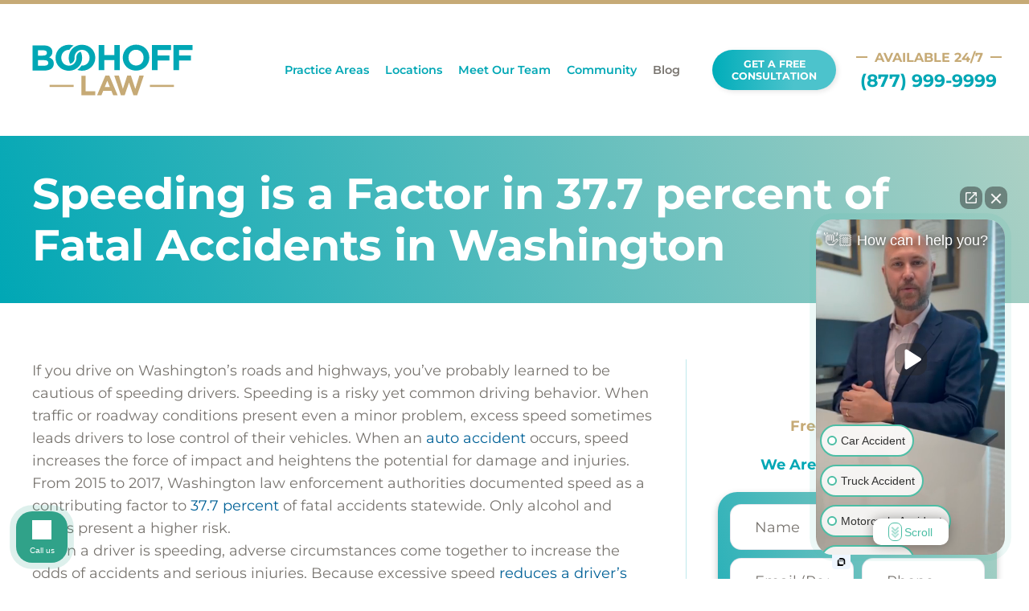

--- FILE ---
content_type: text/html; charset=UTF-8
request_url: https://www.boohofflaw.com/fatal-accidents-washington/
body_size: 27214
content:
<!DOCTYPE html>
<html lang="en-US">
    <head>
        <meta charset="UTF-8">
<script type="text/javascript">
/* <![CDATA[ */
var gform;gform||(document.addEventListener("gform_main_scripts_loaded",function(){gform.scriptsLoaded=!0}),document.addEventListener("gform/theme/scripts_loaded",function(){gform.themeScriptsLoaded=!0}),window.addEventListener("DOMContentLoaded",function(){gform.domLoaded=!0}),gform={domLoaded:!1,scriptsLoaded:!1,themeScriptsLoaded:!1,isFormEditor:()=>"function"==typeof InitializeEditor,callIfLoaded:function(o){return!(!gform.domLoaded||!gform.scriptsLoaded||!gform.themeScriptsLoaded&&!gform.isFormEditor()||(gform.isFormEditor()&&console.warn("The use of gform.initializeOnLoaded() is deprecated in the form editor context and will be removed in Gravity Forms 3.1."),o(),0))},initializeOnLoaded:function(o){gform.callIfLoaded(o)||(document.addEventListener("gform_main_scripts_loaded",()=>{gform.scriptsLoaded=!0,gform.callIfLoaded(o)}),document.addEventListener("gform/theme/scripts_loaded",()=>{gform.themeScriptsLoaded=!0,gform.callIfLoaded(o)}),window.addEventListener("DOMContentLoaded",()=>{gform.domLoaded=!0,gform.callIfLoaded(o)}))},hooks:{action:{},filter:{}},addAction:function(o,r,e,t){gform.addHook("action",o,r,e,t)},addFilter:function(o,r,e,t){gform.addHook("filter",o,r,e,t)},doAction:function(o){gform.doHook("action",o,arguments)},applyFilters:function(o){return gform.doHook("filter",o,arguments)},removeAction:function(o,r){gform.removeHook("action",o,r)},removeFilter:function(o,r,e){gform.removeHook("filter",o,r,e)},addHook:function(o,r,e,t,n){null==gform.hooks[o][r]&&(gform.hooks[o][r]=[]);var d=gform.hooks[o][r];null==n&&(n=r+"_"+d.length),gform.hooks[o][r].push({tag:n,callable:e,priority:t=null==t?10:t})},doHook:function(r,o,e){var t;if(e=Array.prototype.slice.call(e,1),null!=gform.hooks[r][o]&&((o=gform.hooks[r][o]).sort(function(o,r){return o.priority-r.priority}),o.forEach(function(o){"function"!=typeof(t=o.callable)&&(t=window[t]),"action"==r?t.apply(null,e):e[0]=t.apply(null,e)})),"filter"==r)return e[0]},removeHook:function(o,r,t,n){var e;null!=gform.hooks[o][r]&&(e=(e=gform.hooks[o][r]).filter(function(o,r,e){return!!(null!=n&&n!=o.tag||null!=t&&t!=o.priority)}),gform.hooks[o][r]=e)}});
/* ]]> */
</script>

        <meta http-equiv="X-UA-Compatible" content="IE=edge">
        <meta name="viewport" content="width=device-width, initial-scale=1">
        <link rel="shortcut icon" href="/wp-content/uploads/2021/07/favicon.png">
        <link rel="apple-touch-icon" href="/wp-content/uploads/2021/07/apple-touch-icon.png">
                <link rel="pingback" href="https://www.boohofflaw.com/xmlrpc.php">
                <meta name='robots' content='index, follow, max-image-preview:large, max-snippet:-1, max-video-preview:-1' />
	<style>img:is([sizes="auto" i], [sizes^="auto," i]) { contain-intrinsic-size: 3000px 1500px }</style>
	
	<!-- This site is optimized with the Yoast SEO Premium plugin v26.0 (Yoast SEO v26.0) - https://yoast.com/wordpress/plugins/seo/ -->
	<title>Speeding is a Factor in 37.7 percent of Fatal Accidents in Washington - Boohoff Law P.A.</title>
	<meta name="description" content="If you drive on Washington’s roads and highways, you’ve probably learned to be cautious of speeding drivers. Speeding is a risky yet common driving" />
	<link rel="canonical" href="https://www.boohofflaw.com/fatal-accidents-washington/" />
	<meta property="og:locale" content="en_US" />
	<meta property="og:type" content="article" />
	<meta property="og:title" content="Speeding is a Factor in 37.7 percent of Fatal Accidents in Washington" />
	<meta property="og:description" content="If you drive on Washington’s roads and highways, you’ve probably learned to be cautious of speeding drivers. Speeding is a risky yet common driving" />
	<meta property="og:url" content="https://www.boohofflaw.com/fatal-accidents-washington/" />
	<meta property="og:site_name" content="Boohoff Law P.A." />
	<meta property="article:publisher" content="https://www.facebook.com/BoohoffLaw" />
	<meta property="article:published_time" content="2019-11-14T21:18:14+00:00" />
	<meta property="article:modified_time" content="2024-10-28T17:20:05+00:00" />
	<meta property="og:image" content="https://www.boohofflaw.com/wp-content/uploads/2019/11/Fatal-Accidents-in-Washington-e1571952901342-1.jpg" />
	<meta property="og:image:width" content="500" />
	<meta property="og:image:height" content="500" />
	<meta property="og:image:type" content="image/jpeg" />
	<meta name="author" content="Boohoff Law" />
	<meta name="twitter:card" content="summary_large_image" />
	<meta name="twitter:creator" content="@BoohoffLaw" />
	<meta name="twitter:site" content="@BoohoffLaw" />
	<meta name="twitter:label1" content="Written by" />
	<meta name="twitter:data1" content="Boohoff Law" />
	<meta name="twitter:label2" content="Est. reading time" />
	<meta name="twitter:data2" content="10 minutes" />
	<script type="application/ld+json" class="yoast-schema-graph">{"@context":"https://schema.org","@graph":[{"@type":"Article","@id":"https://www.boohofflaw.com/fatal-accidents-washington/#article","isPartOf":{"@id":"https://www.boohofflaw.com/fatal-accidents-washington/"},"author":{"name":"Boohoff Law","@id":"https://www.boohofflaw.com/#/schema/person/24229042fe7fa66c3be0c348664b22d5"},"headline":"Speeding is a Factor in 37.7 percent of Fatal Accidents in Washington","datePublished":"2019-11-14T21:18:14+00:00","dateModified":"2024-10-28T17:20:05+00:00","mainEntityOfPage":{"@id":"https://www.boohofflaw.com/fatal-accidents-washington/"},"wordCount":2042,"publisher":{"@id":"https://www.boohofflaw.com/#organization"},"image":{"@id":"https://www.boohofflaw.com/fatal-accidents-washington/#primaryimage"},"thumbnailUrl":"https://www.boohofflaw.com/wp-content/uploads/2019/11/Fatal-Accidents-in-Washington-e1571952901342-1.jpg","articleSection":["Blog"],"inLanguage":"en-US"},{"@type":"WebPage","@id":"https://www.boohofflaw.com/fatal-accidents-washington/","url":"https://www.boohofflaw.com/fatal-accidents-washington/","name":"Speeding is a Factor in 37.7 percent of Fatal Accidents in Washington - Boohoff Law P.A.","isPartOf":{"@id":"https://www.boohofflaw.com/#website"},"primaryImageOfPage":{"@id":"https://www.boohofflaw.com/fatal-accidents-washington/#primaryimage"},"image":{"@id":"https://www.boohofflaw.com/fatal-accidents-washington/#primaryimage"},"thumbnailUrl":"https://www.boohofflaw.com/wp-content/uploads/2019/11/Fatal-Accidents-in-Washington-e1571952901342-1.jpg","datePublished":"2019-11-14T21:18:14+00:00","dateModified":"2024-10-28T17:20:05+00:00","description":"If you drive on Washington’s roads and highways, you’ve probably learned to be cautious of speeding drivers. Speeding is a risky yet common driving","breadcrumb":{"@id":"https://www.boohofflaw.com/fatal-accidents-washington/#breadcrumb"},"inLanguage":"en-US","potentialAction":[{"@type":"ReadAction","target":["https://www.boohofflaw.com/fatal-accidents-washington/"]}]},{"@type":"ImageObject","inLanguage":"en-US","@id":"https://www.boohofflaw.com/fatal-accidents-washington/#primaryimage","url":"https://www.boohofflaw.com/wp-content/uploads/2019/11/Fatal-Accidents-in-Washington-e1571952901342-1.jpg","contentUrl":"https://www.boohofflaw.com/wp-content/uploads/2019/11/Fatal-Accidents-in-Washington-e1571952901342-1.jpg","width":500,"height":500,"caption":"Speeding Accident Lawyers WA"},{"@type":"BreadcrumbList","@id":"https://www.boohofflaw.com/fatal-accidents-washington/#breadcrumb","itemListElement":[{"@type":"ListItem","position":1,"name":"Personal Injury Lawyers","item":"https://www.boohofflaw.com/"},{"@type":"ListItem","position":2,"name":"Speeding is a Factor in 37.7 percent of Fatal Accidents in Washington"}]},{"@type":"WebSite","@id":"https://www.boohofflaw.com/#website","url":"https://www.boohofflaw.com/","name":"Boohoff Law, P.A.","description":"Better Off with Boohoff","publisher":{"@id":"https://www.boohofflaw.com/#organization"},"potentialAction":[{"@type":"SearchAction","target":{"@type":"EntryPoint","urlTemplate":"https://www.boohofflaw.com/?s={search_term_string}"},"query-input":{"@type":"PropertyValueSpecification","valueRequired":true,"valueName":"search_term_string"}}],"inLanguage":"en-US"},{"@type":"Organization","@id":"https://www.boohofflaw.com/#organization","name":"Boohoff Law P.A.","url":"https://www.boohofflaw.com/","logo":{"@type":"ImageObject","inLanguage":"en-US","@id":"https://www.boohofflaw.com/#/schema/logo/image/","url":"https://www.boohofflaw.com/wp-content/uploads/2023/11/boohoff-law.jpg","contentUrl":"https://www.boohofflaw.com/wp-content/uploads/2023/11/boohoff-law.jpg","width":696,"height":696,"caption":"Boohoff Law P.A."},"image":{"@id":"https://www.boohofflaw.com/#/schema/logo/image/"},"sameAs":["https://www.facebook.com/BoohoffLaw","https://x.com/BoohoffLaw","https://www.youtube.com/channel/UC8EsBteQJHnWyV-SkZg1SsQ","https://www.instagram.com/boohofflawpa/","https://www.linkedin.com/company/boohofflaw/"],"publishingPrinciples":"https://www.boohofflaw.com/privacy-policy/"},{"@type":"Person","@id":"https://www.boohofflaw.com/#/schema/person/24229042fe7fa66c3be0c348664b22d5","name":"Boohoff Law","image":{"@type":"ImageObject","inLanguage":"en-US","@id":"https://www.boohofflaw.com/#/schema/person/image/","url":"https://secure.gravatar.com/avatar/d3734cbc370ecd31b62f6977f56ffcba9a2e87d33f3163a5c6121dfeb693d2fd?s=96&d=mm&r=g","contentUrl":"https://secure.gravatar.com/avatar/d3734cbc370ecd31b62f6977f56ffcba9a2e87d33f3163a5c6121dfeb693d2fd?s=96&d=mm&r=g","caption":"Boohoff Law"}}]}</script>
	<!-- / Yoast SEO Premium plugin. -->


		<style>
			.lazyload,
			.lazyloading {
				max-width: 100%;
			}
		</style>
		<style id='wp-block-library-inline-css' type='text/css'>
:root{--wp-admin-theme-color:#007cba;--wp-admin-theme-color--rgb:0,124,186;--wp-admin-theme-color-darker-10:#006ba1;--wp-admin-theme-color-darker-10--rgb:0,107,161;--wp-admin-theme-color-darker-20:#005a87;--wp-admin-theme-color-darker-20--rgb:0,90,135;--wp-admin-border-width-focus:2px;--wp-block-synced-color:#7a00df;--wp-block-synced-color--rgb:122,0,223;--wp-bound-block-color:var(--wp-block-synced-color)}@media (min-resolution:192dpi){:root{--wp-admin-border-width-focus:1.5px}}.wp-element-button{cursor:pointer}:root{--wp--preset--font-size--normal:16px;--wp--preset--font-size--huge:42px}:root .has-very-light-gray-background-color{background-color:#eee}:root .has-very-dark-gray-background-color{background-color:#313131}:root .has-very-light-gray-color{color:#eee}:root .has-very-dark-gray-color{color:#313131}:root .has-vivid-green-cyan-to-vivid-cyan-blue-gradient-background{background:linear-gradient(135deg,#00d084,#0693e3)}:root .has-purple-crush-gradient-background{background:linear-gradient(135deg,#34e2e4,#4721fb 50%,#ab1dfe)}:root .has-hazy-dawn-gradient-background{background:linear-gradient(135deg,#faaca8,#dad0ec)}:root .has-subdued-olive-gradient-background{background:linear-gradient(135deg,#fafae1,#67a671)}:root .has-atomic-cream-gradient-background{background:linear-gradient(135deg,#fdd79a,#004a59)}:root .has-nightshade-gradient-background{background:linear-gradient(135deg,#330968,#31cdcf)}:root .has-midnight-gradient-background{background:linear-gradient(135deg,#020381,#2874fc)}.has-regular-font-size{font-size:1em}.has-larger-font-size{font-size:2.625em}.has-normal-font-size{font-size:var(--wp--preset--font-size--normal)}.has-huge-font-size{font-size:var(--wp--preset--font-size--huge)}.has-text-align-center{text-align:center}.has-text-align-left{text-align:left}.has-text-align-right{text-align:right}#end-resizable-editor-section{display:none}.aligncenter{clear:both}.items-justified-left{justify-content:flex-start}.items-justified-center{justify-content:center}.items-justified-right{justify-content:flex-end}.items-justified-space-between{justify-content:space-between}.screen-reader-text{border:0;clip-path:inset(50%);height:1px;margin:-1px;overflow:hidden;padding:0;position:absolute;width:1px;word-wrap:normal!important}.screen-reader-text:focus{background-color:#ddd;clip-path:none;color:#444;display:block;font-size:1em;height:auto;left:5px;line-height:normal;padding:15px 23px 14px;text-decoration:none;top:5px;width:auto;z-index:100000}html :where(.has-border-color){border-style:solid}html :where([style*=border-top-color]){border-top-style:solid}html :where([style*=border-right-color]){border-right-style:solid}html :where([style*=border-bottom-color]){border-bottom-style:solid}html :where([style*=border-left-color]){border-left-style:solid}html :where([style*=border-width]){border-style:solid}html :where([style*=border-top-width]){border-top-style:solid}html :where([style*=border-right-width]){border-right-style:solid}html :where([style*=border-bottom-width]){border-bottom-style:solid}html :where([style*=border-left-width]){border-left-style:solid}html :where(img[class*=wp-image-]){height:auto;max-width:100%}:where(figure){margin:0 0 1em}html :where(.is-position-sticky){--wp-admin--admin-bar--position-offset:var(--wp-admin--admin-bar--height,0px)}@media screen and (max-width:600px){html :where(.is-position-sticky){--wp-admin--admin-bar--position-offset:0px}}
</style>
<style id='classic-theme-styles-inline-css' type='text/css'>
/*! This file is auto-generated */
.wp-block-button__link{color:#fff;background-color:#32373c;border-radius:9999px;box-shadow:none;text-decoration:none;padding:calc(.667em + 2px) calc(1.333em + 2px);font-size:1.125em}.wp-block-file__button{background:#32373c;color:#fff;text-decoration:none}
</style>
<link rel='stylesheet' id='style-css' href='https://www.boohofflaw.com/wp-content/themes/yootheme-yoothemeboohoff/gm-custom/css/style.css?ver=1.0.1' type='text/css' media='all' />
<link href="https://www.boohofflaw.com/wp-content/themes/yootheme-yoothemeboohoff/css/theme.1.css?ver=1763018302" rel="stylesheet">
<link href="https://www.boohofflaw.com/wp-content/themes/yootheme/css/theme.update.css?ver=2.7.22" rel="stylesheet">
<link href="https://www.boohofflaw.com/wp-content/themes/yootheme-yoothemeboohoff/css/custom.css?ver=2.7.22" rel="stylesheet">
<script type="text/javascript" src="https://www.boohofflaw.com/wp-includes/js/jquery/jquery.min.js?ver=3.7.1" id="jquery-core-js"></script>
<script type="text/javascript" src="https://www.boohofflaw.com/wp-includes/js/jquery/jquery-migrate.min.js?ver=3.4.1" id="jquery-migrate-js"></script>

<!-- Google Tag Manager -->
<script>(function(w,d,s,l,i){w[l]=w[l]||[];w[l].push({'gtm.start':
new Date().getTime(),event:'gtm.js'});var f=d.getElementsByTagName(s)[0],
j=d.createElement(s),dl=l!='dataLayer'?'&l='+l:'';j.async=true;j.src=
'https://www.googletagmanager.com/gtm.js?id='+i+dl;f.parentNode.insertBefore(j,f);
})(window,document,'script','dataLayer','GTM-MC83HG8');</script>
<!-- End Google Tag Manager -->
<script type="text/javascript" src="https://www.gstatic.com/charts/loader.js"></script>


		<script>
			document.documentElement.className = document.documentElement.className.replace('no-js', 'js');
		</script>
				<style>
			.no-js img.lazyload {
				display: none;
			}

			figure.wp-block-image img.lazyloading {
				min-width: 150px;
			}

			.lazyload,
			.lazyloading {
				--smush-placeholder-width: 100px;
				--smush-placeholder-aspect-ratio: 1/1;
				width: var(--smush-image-width, var(--smush-placeholder-width)) !important;
				aspect-ratio: var(--smush-image-aspect-ratio, var(--smush-placeholder-aspect-ratio)) !important;
			}

						.lazyload, .lazyloading {
				opacity: 0;
			}

			.lazyloaded {
				opacity: 1;
				transition: opacity 100ms;
				transition-delay: 0ms;
			}

					</style>
		<script src="https://www.boohofflaw.com/wp-content/themes/yootheme/vendor/assets/uikit/dist/js/uikit.min.js?ver=2.7.22"></script>
<script src="https://www.boohofflaw.com/wp-content/themes/yootheme/vendor/assets/uikit/dist/js/uikit-icons.min.js?ver=2.7.22"></script>
<script src="https://www.boohofflaw.com/wp-content/themes/yootheme/js/theme.js?ver=2.7.22"></script>
<script>var $theme = {};</script>
<script>jQuery(document).ready(function () {    
        jQuery('.gform_wrapper form').addClass('uk-form');
        jQuery('.gform_wrapper fieldset').addClass('uk-fieldset');
        jQuery('.gform_wrapper legend').addClass('uk-legend');
        jQuery('.gform_wrapper input').addClass('uk-input');
        jQuery('.gform_wrapper select').addClass('uk-select');
        jQuery('.gform_wrapper textarea').addClass('uk-textarea');
        jQuery('.gform_wrapper input[type="radio"]').addClass('uk-radio');
        jQuery('.gform_wrapper input[type="checkbox"]').addClass('uk-checkbox');
        jQuery('.gform_wrapper input[type="submit"]').addClass('uk-button uk-button-secondary');
      }); 

jQuery(function($) { $('.uk-navbar-dropdown-nav, .uk-offcanvas .uk-nav-sub').attr('uk-nav','').addClass('uk-nav-parent-icon'); }); </script>		<style type="text/css" id="wp-custom-css">
			/* DATA CHART */

:root {
	--graph-data-point-color: #00a7b5;
	--graph-data-point-border-color: #00a7b5;
}

.rio-chart-data {
	display: none !important;
}

.rio-chart-source-attribution {
	display: none !important;
}

/* DATA CHART */

.uk-nav-parent-icon>.uk-parent>a::after {
    transform: rotateZ(180deg);
}

.uk-navbar-dropdown-nav .uk-nav-sub{
	padding-left: 0px !important;
}

.uk-navbar-dropdown-nav .uk-nav-sub > li {
	border-bottom: 1px solid #d9d6d6 !important;
}

/* .uk-nav-parent-icon > li.menu-item:hover > ul.uk-nav-sub {
    display: block !important;
} */

.uk-navbar-dropdown {
    width: 250px;
}

html {
  scroll-behavior: smooth;
}

.gform_wrapper .gform .input.uk-input { border-radius: 18px; }

.logos img {max-width: 90px;}}
}

/* VIDEO EMBED FIX */
.video-wrapp {
    display: flex;
    align-items: center;
    justify-content: center;
}
.video-wrapp iframe {
    height: 100vh;
    max-height: 540px;
    max-width: 960px;
}

/* Hide back to top - covered by call us button */
.uk-totop {
  display: none;
}		</style>
		    </head>
    <body class="wp-singular post-template-default single single-post postid-811 single-format-standard wp-theme-yootheme wp-child-theme-yootheme-yoothemeboohoff ">
        
        
        
        <div class="tm-page">

                        
<div class="tm-header-mobile uk-hidden@l">

<div uk-sticky cls-active="uk-navbar-sticky" sel-target=".uk-navbar-container">

    <div class="uk-navbar-container">
        <nav uk-navbar="container: .tm-header-mobile">

                        <div class="uk-navbar-left">

                                    
<a href="https://www.boohofflaw.com" class="uk-navbar-item uk-logo">
    <img alt="Boohoff Law" width="100" src="/wp-content/uploads/2021/07/Boohoff_Law_RGB.svg" loading="lazy"></a>
                                            
<div class="uk-navbar-item widget widget_custom_html" id="custom_html-6">

    
    <div class="textwidget custom-html-widget"><a href="/contact-us/" class="el-content uk-button uk-button-primary header-button">get a free consultation</a>
<div class="header-mobile-img"><img src="https://www.boohofflaw.com/wp-content/uploads/2023/07/alex-and-tatiana-boohoff.png" alt="alex-and-tatiana-boohoff" loading="lazy"></div></div>
</div>

<div class="uk-navbar-item widget widget_custom_html" id="custom_html-4">

    
    <div class="textwidget custom-html-widget"><div class="mobile-phone">
<a href="tel:877-999-9999"><span uk-icon="icon: receiver"></span>(877) 999-9999</a>
</div></div>
</div>
                                    
                
                
            </div>
            
            
                        <div class="uk-navbar-right">

                
                                <a class="uk-navbar-toggle" href="#tm-mobile" uk-toggle>
                                        <div uk-navbar-toggle-icon></div>
                </a>
                
                
            </div>
            
        </nav>
    </div>

    
</div>

<div id="tm-mobile" uk-offcanvas mode="reveal" flip overlay>
    <div class="uk-offcanvas-bar">

                <button class="uk-offcanvas-close" type="button" uk-close></button>
        
        
            
<div class="uk-child-width-1-1" uk-grid>    <div>
<div class="uk-panel">

    
    
<ul class="uk-nav uk-nav-default uk-nav-parent-icon uk-nav-accordion" uk-nav="targets: &gt; .js-accordion">
    
	<li class="menu-item menu-item-type-custom menu-item-object-custom menu-item-has-children js-accordion uk-parent"><a href> Practice Areas</a>
	<ul class="uk-nav-sub">

		<li class="menu-item menu-item-type-post_type menu-item-object-page menu-item-has-children uk-parent"><a href="https://www.boohofflaw.com/seattle-personal-injury-lawyer/" title="Seattle personal injury lawyer"> Seattle, WA</a>
		<ul>

			<li class="menu-item menu-item-type-post_type menu-item-object-page"><a href="https://www.boohofflaw.com/seattle-personal-injury-lawyer/" title="Seattle Personal Injury Lawyer"> Personal Injury</a></li>
			<li class="menu-item menu-item-type-post_type menu-item-object-post"><a href="https://www.boohofflaw.com/seattle-car-accident-lawyer/" title="Seattle Car Accident Lawyer"> Car Accidents</a></li>
			<li class="menu-item menu-item-type-post_type menu-item-object-post"><a href="https://www.boohofflaw.com/seattle-truck-accident-lawyer/" title="Seattle Truck Accident Attorney"> Truck Accidents</a></li>
			<li class="menu-item menu-item-type-post_type menu-item-object-post"><a href="https://www.boohofflaw.com/seattle-motorcycle-accident-lawyer/" title="Seattle Motorcycle Accident Attorney"> Motorcycle Accidents</a></li>
			<li class="menu-item menu-item-type-custom menu-item-object-custom"><a href="/seattle-bus-accident-lawyer/"> Bus Accidents</a></li>
			<li class="menu-item menu-item-type-post_type menu-item-object-post"><a href="https://www.boohofflaw.com/seattle-pedestrian-accident-lawyer/" title="Seattle Pedestrian Accident Attorney"> Pedestrian Accidents</a></li>
			<li class="menu-item menu-item-type-custom menu-item-object-custom"><a href="/seattle-bicycle-accident-lawyer/"> Bicycle Accidents</a></li></ul></li>
		<li class="menu-item menu-item-type-post_type menu-item-object-page menu-item-has-children uk-parent"><a href="https://www.boohofflaw.com/tampa-personal-injury-lawyer/" title="Tampa personal injury lawyer"> Tampa, FL</a>
		<ul>

			<li class="menu-item menu-item-type-post_type menu-item-object-page"><a href="https://www.boohofflaw.com/tampa-personal-injury-lawyer/" title="Tampa Personal Injury Attorney"> Personal Injury</a></li>
			<li class="menu-item menu-item-type-custom menu-item-object-custom"><a href="/tampa-car-accident-lawyer/" title="Tampa Car Accident Lawyer"> Car Accidents</a></li>
			<li class="menu-item menu-item-type-custom menu-item-object-custom"><a href="/tampa-truck-accident-lawyer/" title="Tampa Truck Accident Lawyer"> Truck Accidents</a></li>
			<li class="menu-item menu-item-type-custom menu-item-object-custom"><a href="/tampa-motorcycle-accident-attorney/" title="Tampa Motorcycle Accident Lawyer"> Motorcycle Accidents</a></li>
			<li class="menu-item menu-item-type-custom menu-item-object-custom"><a href="/tampa-pedestrian-accident-lawyer/"> Pedestrian Accidents</a></li>
			<li class="menu-item menu-item-type-custom menu-item-object-custom"><a href="/tampa-bicycle-accident-lawyer/"> Bicycle Accidents</a></li></ul></li></ul></li>
	<li class="menu-item menu-item-type-post_type menu-item-object-page menu-item-has-children uk-parent"><a href="https://www.boohofflaw.com/locations/"> Locations</a>
	<ul class="uk-nav-sub">

		<li class="menu-item menu-item-type-custom menu-item-object-custom"><a href="/seattle-personal-injury-lawyer/"> Seattle, WA</a></li>
		<li class="menu-item menu-item-type-custom menu-item-object-custom"><a href="/tampa-personal-injury-lawyer/"> Tampa, FL</a></li>
		<li class="menu-item menu-item-type-post_type menu-item-object-page"><a href="https://www.boohofflaw.com/brandon-personal-injury-lawyer/" title="Brandon personal injury lawyer"> Brandon, FL</a></li>
		<li class="menu-item menu-item-type-post_type menu-item-object-page"><a href="https://www.boohofflaw.com/north-port-personal-injury-lawyer/" title="North Port personal injury lawyer"> North Port, FL</a></li>
		<li class="menu-item menu-item-type-post_type menu-item-object-page"><a href="https://www.boohofflaw.com/zephyrhills-personal-injury-lawyer/" title="Zephyrhills personal injury lawyer"> Zephyrhills, FL</a></li>
		<li class="menu-item menu-item-type-post_type menu-item-object-page"><a href="https://www.boohofflaw.com/everett-personal-injury-lawyer/"> Everett, WA</a></li>
		<li class="menu-item menu-item-type-post_type menu-item-object-page"><a href="https://www.boohofflaw.com/tacoma-personal-injury-lawyer/"> Tacoma, WA</a></li>
		<li class="menu-item menu-item-type-post_type menu-item-object-page"><a href="https://www.boohofflaw.com/olympia-personal-injury-lawyer/"> Olympia, WA</a></li>
		<li class="menu-item menu-item-type-post_type menu-item-object-page"><a href="https://www.boohofflaw.com/spokane-washington-personal-injury-lawyer/"> Spokane, WA</a></li>
		<li class="menu-item menu-item-type-post_type menu-item-object-page"><a href="https://www.boohofflaw.com/kennewick-washington-personal-injury-lawyer/"> Kennewick, WA</a></li></ul></li>
	<li class="menu-item menu-item-type-taxonomy menu-item-object-category menu-item-has-children uk-parent"><a href="https://www.boohofflaw.com/meet-our-team/" rel="nofollow"> Meet Our Team</a>
	<ul class="uk-nav-sub">

		<li class="menu-item menu-item-type-post_type menu-item-object-post"><a href="https://www.boohofflaw.com/tatiana-boohoff/"> Tatiana Boohoff</a></li>
		<li class="menu-item menu-item-type-post_type menu-item-object-post"><a href="https://www.boohofflaw.com/linsey-pyles/"> Linsey Pyles</a></li>
		<li class="menu-item menu-item-type-post_type menu-item-object-post"><a href="https://www.boohofflaw.com/matthew-jacobs/"> Matthew Jacobs</a></li>
		<li class="menu-item menu-item-type-post_type menu-item-object-post"><a href="https://www.boohofflaw.com/morgan-gaynor/"> Morgan Gaynor</a></li>
		<li class="menu-item menu-item-type-custom menu-item-object-custom"><a href="/robbie-spath/"> Robbie Spath</a></li>
		<li class="menu-item menu-item-type-post_type menu-item-object-post"><a href="https://www.boohofflaw.com/crystal-mcdonald/"> Crystal McDonald</a></li>
		<li class="menu-item menu-item-type-custom menu-item-object-custom"><a href="/nelson-guerra/"> Nelson Guerra</a></li>
		<li class="menu-item menu-item-type-custom menu-item-object-custom"><a href="/rob-k-roy/"> Rob K. Roy</a></li></ul></li>
	<li class="menu-item menu-item-type-post_type menu-item-object-page"><a href="https://www.boohofflaw.com/community/" rel="nofollow"> Community</a></li>
	<li class="menu-item menu-item-type-taxonomy menu-item-object-category current-post-ancestor current-menu-parent current-post-parent uk-active"><a href="https://www.boohofflaw.com/personal-injury-blog/"> Blog</a></li></ul>

</div>
</div></div>
            
    </div>
</div>

</div>


<div class="tm-toolbar tm-toolbar-default uk-visible@l">
    <div class="uk-container uk-flex uk-flex-middle">

        
                <div class="uk-margin-auto-left">
            <div class="uk-grid-medium uk-child-width-auto uk-flex-middle" uk-grid="margin: uk-margin-small-top">
                <div></div>            </div>
        </div>
        
    </div>
</div>

<div class="tm-header uk-visible@l" uk-header>



        <div uk-sticky media="@l" cls-active="uk-navbar-sticky" sel-target=".uk-navbar-container">
    
        <div class="uk-navbar-container">

            <div class="uk-container uk-container-xlarge">
                <nav class="uk-navbar" uk-navbar="{&quot;align&quot;:&quot;left&quot;,&quot;boundary&quot;:&quot;.tm-header .uk-navbar-container&quot;,&quot;container&quot;:&quot;.tm-header &gt; [uk-sticky]&quot;}">

                                        <div class="uk-navbar-left">

                                                    
<a href="https://www.boohofflaw.com" class="uk-navbar-item uk-logo">
    <img alt="Boohoff Law" width="200" src="/wp-content/uploads/2021/07/Boohoff_Law_RGB.svg" loading="lazy"></a>
                                                    
                        
                    </div>
                    
                    
                                        <div class="uk-navbar-right">

                                                    
<ul class="uk-navbar-nav">
    
	<li class="menu-item menu-item-type-custom menu-item-object-custom menu-item-has-children uk-parent"><a> Practice Areas</a>
	<div class="uk-navbar-dropdown" uk-drop="{&quot;clsDrop&quot;:&quot;uk-navbar-dropdown&quot;,&quot;flip&quot;:&quot;x&quot;,&quot;pos&quot;:&quot;bottom-left&quot;,&quot;mode&quot;:&quot;hover&quot;,&quot;container&quot;:&quot;.tm-header &gt; [uk-sticky]&quot;}"><div class="uk-navbar-dropdown-grid uk-child-width-1-1" uk-grid><div><ul class="uk-nav uk-navbar-dropdown-nav">

		<li class="menu-item menu-item-type-post_type menu-item-object-page menu-item-has-children uk-parent"><a href="https://www.boohofflaw.com/seattle-personal-injury-lawyer/" title="Seattle personal injury lawyer"> Seattle, WA</a>
		<ul class="uk-nav-sub">

			<li class="menu-item menu-item-type-post_type menu-item-object-page"><a href="https://www.boohofflaw.com/seattle-personal-injury-lawyer/" title="Seattle Personal Injury Lawyer"> Personal Injury</a></li>
			<li class="menu-item menu-item-type-post_type menu-item-object-post"><a href="https://www.boohofflaw.com/seattle-car-accident-lawyer/" title="Seattle Car Accident Lawyer"> Car Accidents</a></li>
			<li class="menu-item menu-item-type-post_type menu-item-object-post"><a href="https://www.boohofflaw.com/seattle-truck-accident-lawyer/" title="Seattle Truck Accident Attorney"> Truck Accidents</a></li>
			<li class="menu-item menu-item-type-post_type menu-item-object-post"><a href="https://www.boohofflaw.com/seattle-motorcycle-accident-lawyer/" title="Seattle Motorcycle Accident Attorney"> Motorcycle Accidents</a></li>
			<li class="menu-item menu-item-type-custom menu-item-object-custom"><a href="/seattle-bus-accident-lawyer/"> Bus Accidents</a></li>
			<li class="menu-item menu-item-type-post_type menu-item-object-post"><a href="https://www.boohofflaw.com/seattle-pedestrian-accident-lawyer/" title="Seattle Pedestrian Accident Attorney"> Pedestrian Accidents</a></li>
			<li class="menu-item menu-item-type-custom menu-item-object-custom"><a href="/seattle-bicycle-accident-lawyer/"> Bicycle Accidents</a></li></ul></li>
		<li class="menu-item menu-item-type-post_type menu-item-object-page menu-item-has-children uk-parent"><a href="https://www.boohofflaw.com/tampa-personal-injury-lawyer/" title="Tampa personal injury lawyer"> Tampa, FL</a>
		<ul class="uk-nav-sub">

			<li class="menu-item menu-item-type-post_type menu-item-object-page"><a href="https://www.boohofflaw.com/tampa-personal-injury-lawyer/" title="Tampa Personal Injury Attorney"> Personal Injury</a></li>
			<li class="menu-item menu-item-type-custom menu-item-object-custom"><a href="/tampa-car-accident-lawyer/" title="Tampa Car Accident Lawyer"> Car Accidents</a></li>
			<li class="menu-item menu-item-type-custom menu-item-object-custom"><a href="/tampa-truck-accident-lawyer/" title="Tampa Truck Accident Lawyer"> Truck Accidents</a></li>
			<li class="menu-item menu-item-type-custom menu-item-object-custom"><a href="/tampa-motorcycle-accident-attorney/" title="Tampa Motorcycle Accident Lawyer"> Motorcycle Accidents</a></li>
			<li class="menu-item menu-item-type-custom menu-item-object-custom"><a href="/tampa-pedestrian-accident-lawyer/"> Pedestrian Accidents</a></li>
			<li class="menu-item menu-item-type-custom menu-item-object-custom"><a href="/tampa-bicycle-accident-lawyer/"> Bicycle Accidents</a></li></ul></li></ul></div></div></div></li>
	<li class="menu-item menu-item-type-post_type menu-item-object-page menu-item-has-children uk-parent"><a href="https://www.boohofflaw.com/locations/"> Locations</a>
	<div class="uk-navbar-dropdown"><div class="uk-navbar-dropdown-grid uk-child-width-1-1" uk-grid><div><ul class="uk-nav uk-navbar-dropdown-nav">

		<li class="menu-item menu-item-type-custom menu-item-object-custom"><a href="/seattle-personal-injury-lawyer/"> Seattle, WA</a></li>
		<li class="menu-item menu-item-type-custom menu-item-object-custom"><a href="/tampa-personal-injury-lawyer/"> Tampa, FL</a></li>
		<li class="menu-item menu-item-type-post_type menu-item-object-page"><a href="https://www.boohofflaw.com/brandon-personal-injury-lawyer/" title="Brandon personal injury lawyer"> Brandon, FL</a></li>
		<li class="menu-item menu-item-type-post_type menu-item-object-page"><a href="https://www.boohofflaw.com/north-port-personal-injury-lawyer/" title="North Port personal injury lawyer"> North Port, FL</a></li>
		<li class="menu-item menu-item-type-post_type menu-item-object-page"><a href="https://www.boohofflaw.com/zephyrhills-personal-injury-lawyer/" title="Zephyrhills personal injury lawyer"> Zephyrhills, FL</a></li>
		<li class="menu-item menu-item-type-post_type menu-item-object-page"><a href="https://www.boohofflaw.com/everett-personal-injury-lawyer/"> Everett, WA</a></li>
		<li class="menu-item menu-item-type-post_type menu-item-object-page"><a href="https://www.boohofflaw.com/tacoma-personal-injury-lawyer/"> Tacoma, WA</a></li>
		<li class="menu-item menu-item-type-post_type menu-item-object-page"><a href="https://www.boohofflaw.com/olympia-personal-injury-lawyer/"> Olympia, WA</a></li>
		<li class="menu-item menu-item-type-post_type menu-item-object-page"><a href="https://www.boohofflaw.com/spokane-washington-personal-injury-lawyer/"> Spokane, WA</a></li>
		<li class="menu-item menu-item-type-post_type menu-item-object-page"><a href="https://www.boohofflaw.com/kennewick-washington-personal-injury-lawyer/"> Kennewick, WA</a></li></ul></div></div></div></li>
	<li class="menu-item menu-item-type-taxonomy menu-item-object-category menu-item-has-children uk-parent"><a href="https://www.boohofflaw.com/meet-our-team/" rel="nofollow"> Meet Our Team</a>
	<div class="uk-navbar-dropdown"><div class="uk-navbar-dropdown-grid uk-child-width-1-1" uk-grid><div><ul class="uk-nav uk-navbar-dropdown-nav">

		<li class="menu-item menu-item-type-post_type menu-item-object-post"><a href="https://www.boohofflaw.com/tatiana-boohoff/"> Tatiana Boohoff</a></li>
		<li class="menu-item menu-item-type-post_type menu-item-object-post"><a href="https://www.boohofflaw.com/linsey-pyles/"> Linsey Pyles</a></li>
		<li class="menu-item menu-item-type-post_type menu-item-object-post"><a href="https://www.boohofflaw.com/matthew-jacobs/"> Matthew Jacobs</a></li>
		<li class="menu-item menu-item-type-post_type menu-item-object-post"><a href="https://www.boohofflaw.com/morgan-gaynor/"> Morgan Gaynor</a></li>
		<li class="menu-item menu-item-type-custom menu-item-object-custom"><a href="/robbie-spath/"> Robbie Spath</a></li>
		<li class="menu-item menu-item-type-post_type menu-item-object-post"><a href="https://www.boohofflaw.com/crystal-mcdonald/"> Crystal McDonald</a></li>
		<li class="menu-item menu-item-type-custom menu-item-object-custom"><a href="/nelson-guerra/"> Nelson Guerra</a></li>
		<li class="menu-item menu-item-type-custom menu-item-object-custom"><a href="/rob-k-roy/"> Rob K. Roy</a></li></ul></div></div></div></li>
	<li class="menu-item menu-item-type-post_type menu-item-object-page"><a href="https://www.boohofflaw.com/community/" rel="nofollow"> Community</a></li>
	<li class="menu-item menu-item-type-taxonomy menu-item-object-category current-post-ancestor current-menu-parent current-post-parent uk-active"><a href="https://www.boohofflaw.com/personal-injury-blog/"> Blog</a></li></ul>
                        
                        
<div class="uk-navbar-item widget widget_custom_html" id="custom_html-5">

    
    <div class="textwidget custom-html-widget"><a rel="nofollow" href="/contact-us/" class="el-content uk-button uk-button-primary header-button">get a free consultation</a>
</div>
</div>

<div class="uk-navbar-item widget widget_custom_html" id="custom_html-2">

    
    <div class="textwidget custom-html-widget"><div class="header-phone">
	<p><span>Available 24/7</span> <br />
<a href="tel:(877) 999-9999">(877) 999-9999</a></p>
</div></div>
</div>

                    </div>
                    
                </nav>
            </div>

        </div>

        </div>
    





</div>
            
            <!-- Builder #builderwidget-2 -->
<div class="breadcrumbs uk-section-secondary uk-section uk-section-xsmall">
    
        
        
        
            
                                <div class="uk-container">                
                    
                    <div class="tm-grid-expand uk-child-width-1-1 uk-grid-margin" uk-grid>
<div>
    
        
            
            
                
                    <div><span><span><a href="https://www.boohofflaw.com/">Personal Injury Lawyers</a></span> / <span class="breadcrumb_last" aria-current="page"><strong>Speeding is a Factor in 37.7 percent of Fatal Accidents in Washington</strong></span></span></div>
                
            
        
    
</div>
</div>
                                </div>
                
            
        
    
</div>

            <!-- Builder #template-3dKa8rwg --><style>#template-3dKa8rwg\#1-0-1-3 { background: #00a7b5; background-image: linear-gradient(70deg,#00a7b5 0,#acd0c4 100%); padding: 15px 15px 0px 15px; border-radius: 24px; filter: drop-shadow(0px 4px 4px rgba(0, 0, 0, 0.25)); } #template-3dKa8rwg\#1-0-1-3 .gfield_label, #template-3dKa8rwg\#1-0-1-3 .gfield_required, #template-3dKa8rwg\#1-0-1-3 .gfield_radio label { color: #ffffff; } #template-3dKa8rwg\#1-0-1-3 .gfield_radio input { border-color: #ffffff; } #template-3dKa8rwg\#1-0-1-3 .gform_wrapper.gravity-theme .left_label div.gfield>div:not(.ui-resizable-handle):not(.gfield-admin-icons), #template-3dKa8rwg\#1-0-1-3 .gform_wrapper.gravity-theme .right_label div.gfield>div:not(.ui-resizable-handle):not(.gfield-admin-icons) { width: 100%; } #template-3dKa8rwg\#1-0-1-3 .gform_wrapper.gravity-theme .gform_footer.left_label{padding-left: 0; justify-content: center;} #template-3dKa8rwg\#1-0-1-5 .uk-card { text-align:center; padding: 40px; } </style>
<div class="uk-section-primary uk-section uk-section-small">
    
        
        
        
            
                                <div class="uk-container">                
                    
                    <div class="tm-grid-expand uk-child-width-1-1 uk-grid-margin" uk-grid>
<div>
    
        
            
            
                
                    
<h1 class="uk-h2">        Speeding is a Factor in 37.7 percent of Fatal Accidents in Washington    </h1>
                
            
        
    
</div>
</div>
                                </div>
                
            
        
    
</div>

<div class="uk-section-default uk-section">
    
        
        
        
            
                                <div class="uk-container">                
                    
                    <div class="tm-grid-expand uk-grid-divider uk-grid-margin" uk-grid>
<div class="uk-width-2-3@m">
    
        
            
            
                
                    <div class="uk-panel uk-margin"><p>If you drive on Washington’s roads and highways, you’ve probably learned to be cautious of speeding drivers. Speeding is a risky yet common driving behavior. When traffic or roadway conditions present even a minor problem, excess speed sometimes leads drivers to lose control of their vehicles. When an <a href="https://www.boohofflaw.com/seattle-car-accident-lawyer/"  rel="noopener noreferrer">auto accident</a> occurs, speed increases the force of impact and heightens the potential for damage and injuries.<br />
From 2015 to 2017, Washington law enforcement authorities documented speed as a contributing factor to <a href="https://www.nhtsa.gov/sites/nhtsa.dot.gov/files/documents/wa_fy2018_ar.pdf"  rel="nofollow noopener noreferrer">37.7 percent</a> of fatal accidents statewide. Only alcohol and drugs present a higher risk.<br />
When a driver is speeding, adverse circumstances come together to increase the odds of accidents and serious injuries. Because excessive speed <a href="https://www.boohofflaw.com/reckless-driving/"  rel="noopener noreferrer">reduces a driver’s ability to control their vehicle</a>, a speeding driver is more likely to crash. Speed increases a car’s stopping distance. This simultaneously increases the need for a quick response while minimizing the driver’s chance of meeting the challenge. When a crash occurs, speed increases the impact severity, which can contribute to serious or catastrophic injuries. It also diminishes a vehicle’s safety system’s effectiveness, reducing the system’s ability to provide occupant protection.</p>
<h2>Speeding Is a National Concern</h2>
<p>Washington’s speeding issues mirror a national problem. The National Highway Traffic Safety Administration lists speeding as one of the <a href="https://www.nhtsa.gov/risky-driving"  rel="nofollow noopener noreferrer">Risky Driving Behaviors</a> that <a href="https://www.boohofflaw.com/top-causes-car-accidents/"  rel="noopener noreferrer">consistently cause accidents</a>. A network of concerned national agencies spend time and energy tracking and reporting the numbers. Providing critical information about speed-related accidents and deaths is an important element of local and national prevention programs. For example:</p>
<ul>
<li>The NHTSA documented<a href="https://www.nhtsa.gov/risky-driving/speeding"  rel="nofollow noopener noreferrer"> 9,717 speed-related accident fatalities</a> nationwide during 2017.</li>
</ul>
<ul>
<li>Speed was a factor in 26 percent of all traffic fatalities nationwide.</li>
</ul>
<ul>
<li>49 percent of speeding drivers in fatal accidents were not wearing seatbelts when they crashed.</li>
</ul>
<ul>
<li>For more than two decades, speed has been a factor in one-third of all accidents nationwide.</li>
</ul>
<ul>
<li>Research from the<a href="https://www.iihs.org/news/detail/speed-limit-increases-are-tied-to-37-000-deaths-over-25-years"  rel="nofollow noopener noreferrer"> Insurance Institute of Highway Safety</a> ties increased speed limits to 37,000 deaths over a 25-year period. That figure includes 1,900 fatalities in 2017.</li>
</ul>
<ul>
<li>The Governor’s Highway Safety Association calls speed a <a href="https://www.ghsa.org/sites/default/files/2019-01/FINAL_GHSASpeeding19.pdf"  rel="nofollow noopener noreferrer">forgotten safety challenge</a>.</li>
</ul>
<h2>Speeding Is Aggressive Driving</h2>
<p>The NHTSA explains that speeding is an aggressive driving behavior and it’s occurring more frequently. <a href="https://www.boohofflaw.com/road-rage-causes-serious-accidents/"  rel="noopener noreferrer">Aggressive driving</a> is often an overreaction to traffic conditions that are out of the driver’s control. If you drive, you will be forced to at least occasionally share the road with aggressive drivers. It’s important to recognize the circumstances that sometimes trigger speeding and other threatening behaviors on the road. These can include:</p>
<ul>
<li><strong>Traffic congestion:</strong> When caught in traffic, some drivers respond with improper lane changes, overt expressions of anger directed at other drivers, and excessive speed.</li>
</ul>
<ul>
<li><strong>Schedule delays:</strong> Drivers sometimes act aggressively in traffic simply because they’re running late. Speeding is some drivers’ go-to response to minimize commute time.</li>
</ul>
<ul>
<li><strong>Anonymity:</strong> Some drivers speed because they feel anonymous while they’re in their cars. Their vehicles allow them to feel set-apart from others so they feel less compelled to control their behavior.</li>
</ul>
<ul>
<li><strong>Disregard for others:</strong> While some drivers speed occasionally, speeding and other aggressive driving behaviors are the norms for some drivers.</li>
</ul>
<p>Similarly to alcohol or drug-impaired, or <a href="https://www.boohofflaw.com/driver-fatigue/"  rel="noopener noreferrer">fatigued drivers</a>, aggressive drivers are unpredictable. The NHTSA suggests that drivers should initiate proper measures to avoid aggressive drivers when they’re in adjacent traffic. If an aggressive driver wants to pass you, let them. Allow a cushion of space between your cars in case the aggressive driver loses control. Don’t let an aggressive driver intimidate you into similarly aggressive behavior. The NHTSA also recommends that if an aggressive driver makes you feel threatened, you should call local law enforcement authorities.</p>
<h3>NHTSA National Speed Surveys</h3>
<p>When the National Highway Traffic Safety Administration conducts <a href="https://www.nhtsa.gov/sites/nhtsa.dot.gov/files/documents/812485_national-traffic-speeds-survey-iii-2015.pdf"  rel="nofollow noopener noreferrer">speed surveys</a>, they confirm that excessive speed isn’t an isolated problem. The agency published its most recent findings in the 2018 report,<a href="https://www.nhtsa.gov/sites/nhtsa.dot.gov/files/documents/812485_national-traffic-speeds-survey-iii-2015.pdf"  rel="nofollow noopener noreferrer"> National Traffic Speeds Survey III</a>. The report analyzes research conducted nationwide during 2015. The study concluded that most drivers exceed posted speed limits.<br />
The most recent study analyzes randomly collected speed data from devices placed on all types of highways and roads. The research team used self-contained on-road sensors and trailer-mounted side-fire units. They left the devices in place for 24-hour periods to collect speed data from every vehicle using a road. They placed collectors in hilly areas, flatlands, mountainous regions, and other types of terrain in urban and rural areas. During the collection periods, the devices recorded speeds from 12,330,540 vehicles and found several interesting facts:</p>
<ul>
<li>Vehicles were speeding at higher rates than in the previous study, which was conducted in 2009.</li>
</ul>
<ul>
<li>The data confirmed that many drivers traveled 10 miles per hour or more over the speed limit.</li>
</ul>
<ul>
<li>Time of day had a minimal effect on speed during the 2015 study. (In the 2009 study, speeds changed based on the time of day).</li>
</ul>
<ul>
<li>Speed decreased with changes in road curvature and gradient.</li>
</ul>
<h3>The 2018 AAA Traffic Safety Culture Index</h3>
<p>In discussions about speeding, cultural acceptance is a common theme. Drivers recognize that speeding is wrong yet they accept the behavior in themselves and others.<br />
The AAA<a href="https://aaafoundation.org/wp-content/uploads/2019/06/2018-TSCI-FINAL-061819_updated.pdf"  rel="nofollow noopener noreferrer"> Traffic Safety Culture Index</a> is a key indicator of this trend. This 2018 study gathered information through a survey of 3,349 drivers age 16 and older. Respondents provided answers about driving habits through KnowledgePanel®, an online platform. The respondents were representative of households in the general US population. The study found that:</p>
<ul>
<li>54 percent of the drivers believed that speeding on a highway was dangerous.</li>
</ul>
<ul>
<li>64 percent acknowledged that speeding on a residential street was dangerous.</li>
</ul>
<ul>
<li>66 percent expressed a fear that if they did speed 15 mph over the speed limit, the police would catch them.</li>
</ul>
<ul>
<li>Despite expressed fears of danger and being caught, 50 percent of the respondents reported exceeding highway speed limits by 15 miles per hour within the prior 30 days.</li>
</ul>
<h2>Speeding in Washington</h2>
<p>Speed is just as much of a problem in Washington as it is in other states. The state has made it a priority of Target Zero, Washington’s plan to reach zero traffic fatalities and serious injuries by 2030. One of Target Zero’s goals is to keep law enforcement, communities, Tribes, and other partners involved and aware of speeding and its connection to state traffic casualties. In the state:</p>
<ul>
<li>20 percent of all traffic fatalities in the state involved a combination of speeding, alcohol or drug impairment, and lane departure.</li>
</ul>
<ul>
<li>Speed was a factor in<a href="https://www.nhtsa.gov/sites/nhtsa.dot.gov/files/documents/wa_fy2018_ar.pdf"  rel="nofollow noopener noreferrer"> 172 of the 565 traffic fatalities</a> documented in the state during 2017.</li>
</ul>
<ul>
<li>Speed-related deaths in 2017 exceeded the previous year’s speed-related fatality rate by 11.7 percent.</li>
</ul>
<ul>
<li>Men are more likely to speed: in all fatal accidents that occurred in Washington, 30 percent of the male drivers were speeding, while only 17 percent of the female drivers were speeding.</li>
</ul>
<ul>
<li>Highly visible enforcement is one of the most effective methods for reducing the number of speed-related accidents.</li>
</ul>
<ul>
<li>During 2018, grant-funded mobilizations and Target Zero teams issued 10,374 speeding citations throughout the state.</li>
</ul>
<h3>Washington’s Strategic Highway Safety Plan</h3>
<p>The Strategic Highway Safety Plan is a key element of the state’s ongoing push to achieve zero auto accident fatalities and serious injuries by 2030. Federal, state, local, and Tribal governments have partnered to focus on the top contributing factors. Since its initial implementation nearly two decades ago, the state has seen significant reductions in accident fatalities, including:</p>
<ul>
<li>Reductions in deaths among drivers ages 16 to 25 due to high visibility enforcement and Party Intervention Patrols;</li>
</ul>
<ul>
<li>Reductions in deaths caused by passengers not wearing safety restraints. Authorities credit education programs and the “Click it or Ticket” campaign; and</li>
</ul>
<ul>
<li>A reduced number of lane departure crashes.</li>
</ul>
<p>Based on these achievements, the updated Safety Plan for 2016 projects that the state will meet some of its Project Zero goals long before 2030. The state attributes this progress to the combined efforts of targeted enforcement, improvement in highway designs, vehicle crash avoidance technology, and educational programs. Studies also include high gas prices as an overall factor.</p>
<h3>Speed-Related Casualties Remain a Problem</h3>
<p>Despite Target Zero measures, fatal accidents still occur in both rural and urban areas. Often, fatal and serious injury accidents combine one or more factors such as speed, youthful drivers, and drug or alcohol impairment. Washington’s Safety Plan is to address these common causes of casualties with evidence-based solutions, including:</p>
<ul>
<li><strong>Broader automated speed enforcement:</strong> Officers can’t be everywhere at once. Some roads, such as those with no shoulders, physically limit speed enforcement. Except for Tacoma, Washington, state laws only allow camera-based speed enforcement in work zones, school zones, and at intersections governed by traffic signals. The Safety Plan recommends legislative changes that will allow for more cameras at key locations.</li>
</ul>
<ul>
<li><strong>Licensing changes:</strong> The Safety Plan recommends revised teen licensing procedures that include a higher age qualification, longer supervised driving time, and extending the learner’s permit phase to 12 months.</li>
</ul>
<h3>Automated Speed Cameras Can Help</h3>
<p>Safety Plan research has determined that automated cameras are an effective speed deterrent. When placed at conspicuous, fixed locations, they’ve reduced speed-related crashes by 20 percent to 25 percent. With more extensive placement, authorities project that cameras will prevent 17 speed-related deaths and 1,700 injuries each year. They will also reduce crash-related costs. Upgrading the existing speed-camera system requires legislative action. Changes in state camera laws may help garner public support and acceptance and fund additional installations.</p>
<h2>It’s Not Just About Posted Speed Limits</h2>
<p>Speeding isn’t always about whether or not a driver complies with the posted speed limits. The limits posted along roads and highways are considered conditional. Signs reflect the maximum limit for a driver when all other conditions are favorable. If the road surface is snow-covered or traffic is backed up and slow, a reasonable driver should know to adjust their speed accordingly.<br />
Drivers learn about speed-related strategies during driver’s training, as part of licensing test preparation, and through driving experience. Unfortunately, this knowledge is meaningless for drivers who customarily exceed both the posted and reasonable speed limits. As research shows, speeding is often tied to a driver’s tendency to resort to aggressive tactics while in traffic.</p>
<h2>Speed-Related Accidents and Injuries</h2>
<p>High-speed crashes often cause significant injuries because they render vehicle safety systems ineffective. As the IIHS explains, speed “<a href="https://www.iihs.org/topics/speed"  rel="nofollow noopener noreferrer">increases the crash energy exponentially.</a>“ It generates forces that neither the vehicle nor its passengers can endure.<br />
While most studies and statistics focus on the fatalities caused by this dynamic, high-speed accidents can also cause significant injuries. Injured victims sustain traumatic brain injuries, spinal cord damage, paralysis, complex fractures, crushed bones, internal injuries, and other serious and catastrophic physical impacts. Treatment is costly and often continues indefinitely. Some injured victims deal with permanent physical impairments, family issues, and financial and lifestyle changes that last a lifetime.<br />
The Governor’s Highway Safety Association discusses pedestrians, motorcycles, bicyclists, and speed in their report “<a href="https://www.ghsa.org/sites/default/files/2019-01/FINAL_GHSASpeeding19.pdf"  rel="nofollow noopener noreferrer">Speeding Away From Zero</a>.” While all types of road users are vulnerable to catastrophic injuries caused by high-speed crashes, a pedestrian often sustains severe injuries when struck by a vehicle traveling just 16 miles per hour. The chance of fatal injuries increases with the striking vehicle’s speed.<br />
The 783 bicyclists who died in nationwide accidents during 2017 reflect a growing trend. As the number of bicycle riders increases, states are witnessing a corresponding increase in serious injuries and fatalities.<br />
Motorcyclists present slightly different safety challenges. They often travel in traffic alongside speeding vehicles, which puts them at an even greater risk for high-speed crashes. A crash often sends a motorcyclist airborne. They land on roads or other paved surfaces that cause serious or catastrophic injuries. A helmet provides some protection but a motorcyclist’s body is still vulnerable when a speed-induced crash occurs.</p>
<h2>Contact an Attorney if a Speeding Driver Injured You</h2>
<p>If you or a family member has been injured in a speed-related auto accident, it’s important to discuss your situation with a personal injury attorney. Accidents are serious, regardless of the circumstances. When speed is a factor, it increases the potential for serious injuries and legal complications. A personal injury attorney has the expertise and the resources to provide insight into your most important accident-related concerns.<br />
When you schedule a legal consultation, you have no obligation to file a lawsuit or proceed with any other legal action. A consultation allows you to discuss your accident with a knowledgeable legal professional and review your options.</p></div><div class="uk-panel uk-text-meta uk-margin">November 14, 2019</div>
                
            
        
    
</div>

<div class="uk-width-1-3@m">
    
        
            
            
                
                    
<div class="uk-margin uk-text-center">
        <img width="75" class="el-image" alt="Boohoff Icon" data-src="/wp-content/uploads/2021/07/icon-boohoff-circles.svg" uk-img>    
    
</div>
<div class="uk-panel uk-text-secondary uk-margin uk-text-center"><p><strong>Free Consultation</strong></p></div><div class="uk-panel uk-text-primary uk-margin uk-text-center"><p style="text-align: center;"><strong>We Are Here For You 24/7</strong></p></div><div class="uk-panel uk-margin" id="template-3dKa8rwg#1-0-1-3"><script type="text/javascript">
/* <![CDATA[ */

/* ]]&gt; */
</script>

                <div class='gf_browser_chrome gform_wrapper gravity-theme gform-theme--no-framework' data-form-theme='gravity-theme' data-form-index='0' id='gform_wrapper_4' ><form method='post' enctype='multipart/form-data'  id='gform_4'  action='/fatal-accidents-washington/' data-formid='4' novalidate>
                        <div class='gform-body gform_body'><div id='gform_fields_4' class='gform_fields left_label form_sublabel_below description_below validation_below'><div id="field_4_1" class="gfield gfield--type-text gfield_contains_required field_sublabel_below gfield--no-description field_description_below hidden_label field_validation_below gfield_visibility_visible"  ><label class='gfield_label gform-field-label' for='input_4_1'>Name<span class="gfield_required"><span class="gfield_required gfield_required_text">(Required)</span></span></label><div class='ginput_container ginput_container_text'><input name='input_1' id='input_4_1' type='text' value='' class='large'    placeholder='Name' aria-required="true" aria-invalid="false"   /></div></div><div id="field_4_2" class="gfield gfield--type-text gfield--width-half gfield_contains_required field_sublabel_below gfield--no-description field_description_below hidden_label field_validation_below gfield_visibility_visible"  ><label class='gfield_label gform-field-label' for='input_4_2'>Email<span class="gfield_required"><span class="gfield_required gfield_required_text">(Required)</span></span></label><div class='ginput_container ginput_container_text'><input name='input_2' id='input_4_2' type='text' value='' class='large'    placeholder='Email (Required)' aria-required="true" aria-invalid="false"   /></div></div><div id="field_4_3" class="gfield gfield--type-text gfield--width-half field_sublabel_below gfield--no-description field_description_below hidden_label field_validation_below gfield_visibility_visible"  ><label class='gfield_label gform-field-label' for='input_4_3'>Phone</label><div class='ginput_container ginput_container_text'><input name='input_3' id='input_4_3' type='text' value='' class='large'    placeholder='Phone'  aria-invalid="false"   /></div></div><div id="field_4_7" class="gfield gfield--type-select gfield--width-full gfield_contains_required field_sublabel_below gfield--no-description field_description_below hidden_label field_validation_below gfield_visibility_visible"  ><label class='gfield_label gform-field-label' for='input_4_7'>Type of Case<span class="gfield_required"><span class="gfield_required gfield_required_text">(Required)</span></span></label><div class='ginput_container ginput_container_select'><select name='input_7' id='input_4_7' class='large gfield_select'    aria-required="true" aria-invalid="false" ><option value='' selected='selected' class='gf_placeholder'>Type of Case</option><option value='' >-- Please select one --</option><option value='Car accident' >Car accident</option><option value='Truck accident' >Truck accident</option><option value='Motorcycle accident' >Motorcycle accident</option><option value='Nursing home injury' >Nursing home injury</option><option value='Work injury' >Work injury</option><option value='Product liability' >Product liability</option><option value='Animal bite' >Animal bite</option><option value='Wrongful death' >Wrongful death</option><option value='Premises liability' >Premises liability</option><option value='Other' >Other</option></select></div></div><div id="field_4_6" class="gfield gfield--type-select gfield--width-full gfield_contains_required field_sublabel_below gfield--no-description field_description_below hidden_label field_validation_below gfield_visibility_visible"  ><label class='gfield_label gform-field-label' for='input_4_6'>My injury occurred<span class="gfield_required"><span class="gfield_required gfield_required_text">(Required)</span></span></label><div class='ginput_container ginput_container_select'><select name='input_6' id='input_4_6' class='large gfield_select'    aria-required="true" aria-invalid="false" ><option value='' selected='selected' class='gf_placeholder'>My injury occurred</option><option value='' >-- Please select one --</option><option value='Within the last 30 days' >Within the last 30 days</option><option value='1-3 months ago' >1-3 months ago</option><option value='3-6 months ago' >3-6 months ago</option><option value='6-12 months ago' >6-12 months ago</option><option value='More than 12 months ago' >More than 12 months ago</option><option value='Other' >Other</option></select></div></div><div id="field_4_8" class="gfield gfield--type-textarea gfield--width-full field_sublabel_below gfield--no-description field_description_below hidden_label field_validation_below gfield_visibility_visible"  ><label class='gfield_label gform-field-label' for='input_4_8'>Tell us what happened</label><div class='ginput_container ginput_container_textarea'><textarea name='input_8' id='input_4_8' class='textarea small'    placeholder='Tell us what happened'  aria-invalid="false"   rows='10' cols='50'></textarea></div></div></div></div>
        <div class='gform-footer gform_footer left_label'> <input type='submit' id='gform_submit_button_4' class='gform_button button gform-button--width-full' onclick='gform.submission.handleButtonClick(this);' data-submission-type='submit' value='Message Us Now'  /> 
            <input type='hidden' class='gform_hidden' name='gform_submission_method' data-js='gform_submission_method_4' value='postback' />
            <input type='hidden' class='gform_hidden' name='gform_theme' data-js='gform_theme_4' id='gform_theme_4' value='gravity-theme' />
            <input type='hidden' class='gform_hidden' name='gform_style_settings' data-js='gform_style_settings_4' id='gform_style_settings_4' value='[]' />
            <input type='hidden' class='gform_hidden' name='is_submit_4' value='1' />
            <input type='hidden' class='gform_hidden' name='gform_submit' value='4' />
            
            <input type='hidden' class='gform_hidden' name='gform_unique_id' value='' />
            <input type='hidden' class='gform_hidden' name='state_4' value='WyJbXSIsImM3ODVjMDdlNTE0YWQxZjZhNzNkNGE1ZDM4YTczODE2Il0=' />
            <input type='hidden' autocomplete='off' class='gform_hidden' name='gform_target_page_number_4' id='gform_target_page_number_4' value='0' />
            <input type='hidden' autocomplete='off' class='gform_hidden' name='gform_source_page_number_4' id='gform_source_page_number_4' value='1' />
            <input type='hidden' name='gform_field_values' value='' />
            
        </div>
                        <p style="display: none !important;" class="akismet-fields-container" data-prefix="ak_"><label>&#916;<textarea name="ak_hp_textarea" cols="45" rows="8" maxlength="100"></textarea></label><input type="hidden" id="ak_js_1" name="ak_js" value="219"/><script>document.getElementById( "ak_js_1" ).setAttribute( "value", ( new Date() ).getTime() );</script></p></form>
                        </div><script type="text/javascript">
/* <![CDATA[ */
 gform.initializeOnLoaded( function() {gformInitSpinner( 4, 'https://www.boohofflaw.com/wp-content/plugins/gravityforms/images/spinner.svg', true );jQuery('#gform_ajax_frame_4').on('load',function(){var contents = jQuery(this).contents().find('*').html();var is_postback = contents.indexOf('GF_AJAX_POSTBACK') >= 0;if(!is_postback){return;}var form_content = jQuery(this).contents().find('#gform_wrapper_4');var is_confirmation = jQuery(this).contents().find('#gform_confirmation_wrapper_4').length > 0;var is_redirect = contents.indexOf('gformRedirect(){') >= 0;var is_form = form_content.length > 0 && ! is_redirect && ! is_confirmation;var mt = parseInt(jQuery('html').css('margin-top'), 10) + parseInt(jQuery('body').css('margin-top'), 10) + 100;if(is_form){jQuery('#gform_wrapper_4').html(form_content.html());if(form_content.hasClass('gform_validation_error')){jQuery('#gform_wrapper_4').addClass('gform_validation_error');} else {jQuery('#gform_wrapper_4').removeClass('gform_validation_error');}setTimeout( function() { /* delay the scroll by 50 milliseconds to fix a bug in chrome */  }, 50 );if(window['gformInitDatepicker']) {gformInitDatepicker();}if(window['gformInitPriceFields']) {gformInitPriceFields();}var current_page = jQuery('#gform_source_page_number_4').val();gformInitSpinner( 4, 'https://www.boohofflaw.com/wp-content/plugins/gravityforms/images/spinner.svg', true );jQuery(document).trigger('gform_page_loaded', [4, current_page]);window['gf_submitting_4'] = false;}else if(!is_redirect){var confirmation_content = jQuery(this).contents().find('.GF_AJAX_POSTBACK').html();if(!confirmation_content){confirmation_content = contents;}jQuery('#gform_wrapper_4').replaceWith(confirmation_content);jQuery(document).trigger('gform_confirmation_loaded', [4]);window['gf_submitting_4'] = false;wp.a11y.speak(jQuery('#gform_confirmation_message_4').text());}else{jQuery('#gform_4').append(contents);if(window['gformRedirect']) {gformRedirect();}}jQuery(document).trigger("gform_pre_post_render", [{ formId: "4", currentPage: "current_page", abort: function() { this.preventDefault(); } }]);        if (event && event.defaultPrevented) {                return;        }        const gformWrapperDiv = document.getElementById( "gform_wrapper_4" );        if ( gformWrapperDiv ) {            const visibilitySpan = document.createElement( "span" );            visibilitySpan.id = "gform_visibility_test_4";            gformWrapperDiv.insertAdjacentElement( "afterend", visibilitySpan );        }        const visibilityTestDiv = document.getElementById( "gform_visibility_test_4" );        let postRenderFired = false;        function triggerPostRender() {            if ( postRenderFired ) {                return;            }            postRenderFired = true;            gform.core.triggerPostRenderEvents( 4, current_page );            if ( visibilityTestDiv ) {                visibilityTestDiv.parentNode.removeChild( visibilityTestDiv );            }        }        function debounce( func, wait, immediate ) {            var timeout;            return function() {                var context = this, args = arguments;                var later = function() {                    timeout = null;                    if ( !immediate ) func.apply( context, args );                };                var callNow = immediate && !timeout;                clearTimeout( timeout );                timeout = setTimeout( later, wait );                if ( callNow ) func.apply( context, args );            };        }        const debouncedTriggerPostRender = debounce( function() {            triggerPostRender();        }, 200 );        if ( visibilityTestDiv && visibilityTestDiv.offsetParent === null ) {            const observer = new MutationObserver( ( mutations ) => {                mutations.forEach( ( mutation ) => {                    if ( mutation.type === 'attributes' && visibilityTestDiv.offsetParent !== null ) {                        debouncedTriggerPostRender();                        observer.disconnect();                    }                });            });            observer.observe( document.body, {                attributes: true,                childList: false,                subtree: true,                attributeFilter: [ 'style', 'class' ],            });        } else {            triggerPostRender();        }    } );} ); 
/* ]]&gt; */
</script>
</div><div class="uk-panel uk-margin-large uk-margin-remove-bottom"><h4 style="text-align: center;"><strong>Reviews</strong></h4></div>
<div id="template-3dKa8rwg#1-0-1-5" class="uk-margin">
    <div class="uk-child-width-1-1 uk-child-width-1-1@m uk-grid-match" uk-grid>        <div>
<div class="el-item uk-card uk-card-default uk-margin-remove-first-child">
    
                <img class="el-image" alt="stars" data-src="/wp-content/uploads/2022/08/stars.svg" uk-img>        
                    

        
        
        
    
        
        
                <div class="el-content uk-panel uk-margin-top"><div class="el-content uk-panel uk-margin-medium-top" style="text-align: center;">“Boohoff Law definitely stands behind integrity. Tatiana is not only a fantastic attorney in her expertise, she’s also down-to-earth – truly a people person.”</div>
<div></div>
<h6 style="text-align: center;">– Elissa M.</h6></div>        
        
        
        
        
    
</div></div>
        <div>
<div class="el-item uk-card uk-card-default uk-margin-remove-first-child">
    
                <img class="el-image" alt="stars" data-src="/wp-content/uploads/2022/08/stars.svg" uk-img>        
                    

        
        
        
    
        
        
                <div class="el-content uk-panel uk-margin-top"><div class="el-content uk-panel uk-margin-medium-top" style="text-align: center;">
<p><span>“Really pleased with Boohoff Law! Received immediate responses when I had any questions. Treated amazingly by all staff … made this process a true breeze!”</span></p>
<h6><span>– Caitlyn M.</span></h6>
</div></div>        
        
        
        
        
    
</div></div>
        <div>
<div class="el-item uk-card uk-card-default uk-margin-remove-first-child">
    
                <img class="el-image" alt="stars" data-src="/wp-content/uploads/2022/08/stars.svg" uk-img>        
                    

        
        
        
    
        
        
                <div class="el-content uk-panel uk-margin-top"><div class="el-content uk-panel uk-margin-medium-top" style="text-align: center;">
<div class="el-content uk-panel uk-margin-medium-top">“Everyone here is so helpful. They jumped through every hoop necessary to get me the settlement I rightfully deserved. They made me feel right at home.”</div>
<div></div>
<h6 class="el-content uk-panel uk-margin-medium-top">– Brandy K.</h6>
</div></div>        
        
        
        
        
    
</div></div>
        </div>

</div>
<div class="uk-panel uk-margin-large"><h4 style="text-align: center;"><strong>Related Posts</strong></h4></div>
<div class="uk-margin">
    <div class="uk-child-width-1-1 uk-child-width-1-1@m uk-grid-match" uk-grid>        <div>
<div class="el-item uk-panel uk-margin-remove-first-child">
    
                        
                    

        
                <h4 class="el-title uk-margin-top uk-margin-remove-bottom">                        Top 10 Most Dangerous Intersections in Tampa for Car Accidents                    </h4>        
        
    
        
        
                <div class="el-content uk-panel uk-margin-top">Tampa&#8217;s roads are the arteries of our vibrant city, carrying millions of residents and visitors from the beaches to the downtown core and everywhere in between. But with so much movement comes inevitable risk. Traffic data consistently reveals that a handful of specific crossings bear a disproportionate share of collisions. These are not just points [&hellip;]</div>        
        
                <div class="uk-margin-top"><a href="https://www.boohofflaw.com/top-10-most-dangerous-intersections-in-tampa-for-car-accidents/" class="el-link uk-button uk-button-default">Read more</a></div>        
        
        
    
</div></div>
        <div>
<div class="el-item uk-panel uk-margin-remove-first-child">
    
                        
                    

        
                <h4 class="el-title uk-margin-top uk-margin-remove-bottom">                        How Do Most Bicycle Accidents Happen?                    </h4>        
        
    
        
        
                <div class="el-content uk-panel uk-margin-top">Most bicycle accidents in Florida don&#8217;t happen because the cyclist made a mistake. They happen when a driver isn&#8217;t paying attention, fails to yield the right-of-way at an intersection, or makes a sudden turn without checking for others on the road. You were simply in the wrong place at the wrong time, and another person’s [&hellip;]</div>        
        
                <div class="uk-margin-top"><a href="https://www.boohofflaw.com/how-do-most-bicycle-accidents-happen/" class="el-link uk-button uk-button-default">Read more</a></div>        
        
        
    
</div></div>
        <div>
<div class="el-item uk-panel uk-margin-remove-first-child">
    
                        
                    

        
                <h4 class="el-title uk-margin-top uk-margin-remove-bottom">                        What are the Most Common Types of Bicycle Accidents?                    </h4>        
        
    
        
        
                <div class="el-content uk-panel uk-margin-top">Riding a bicycle offers a unique sense of freedom, whether you’re commuting along the Burke-Gilman Trail in Seattle or enjoying a sunny ride on Florida&#8217;s Pinellas Trail. It’s a healthy, environmentally friendly way to get around. However, sharing the road with much larger and heavier vehicles carries inherent risks. Understanding the most common types of bicycle [&hellip;]</div>        
        
                <div class="uk-margin-top"><a href="https://www.boohofflaw.com/most-common-types-of-bicycle-accidents/" class="el-link uk-button uk-button-default">Read more</a></div>        
        
        
    
</div></div>
        </div>

</div>

                
            
        
    
</div>
</div>
                                </div>
                
            
        
    
</div>

<div class="uk-section-muted uk-section uk-section-small">
    
        
        
        
            
                                <div class="uk-container">                
                    
                    <div class="tm-grid-expand uk-child-width-1-1 uk-grid-margin" uk-grid>
<div>
    
        
            
            
                
                    
<div class="uk-text-center">
    <ul class="uk-pagination uk-margin-remove-bottom uk-flex-center" uk-margin>
    
        
                        <li>
            
                <a href="https://www.boohofflaw.com/neck-injuries/"><span uk-pagination-previous></span> Previous</a>
            </li>

        
        
                        <li>
            
                <a href="https://www.boohofflaw.com/find-personal-injury-lawyer/">Next <span uk-pagination-next></span></a>
            </li>

        
    
    </ul>
</div>
                
            
        
    
</div>
</div>
                                </div>
                
            
        
    
</div>
        
            
            <!-- Builder #footer --><style>#footer\#0-0-0-2 .el-meta { font-weight: 600; } #footer\#3-0-0-0 {color: #fff;text-shadow: 0px 4px 4px rgba(0, 0, 0, 0.25);} #footer\#4-0-0-0 el-item { margin:0 auto; } @media (min-width: 959px) { #footer\#4-0-0-0 > div > div { width:9.09%; display:inline-flex; } } </style>
<div class="uk-section-default uk-section" uk-scrollspy="target: [uk-scrollspy-class]; cls: uk-animation-slide-bottom-medium; delay: 200;">
    
        
        
        
            
                                <div class="uk-container uk-container-xlarge">                
                    
                    <div class="tm-grid-expand uk-child-width-1-1 uk-grid-margin" uk-grid>
<div>
    
        
            
            
                
                    
<h2 class="uk-h1 uk-margin-small uk-text-center" uk-scrollspy-class>        Recovery is personal.    </h2><div class="uk-panel uk-margin-small uk-text-center" uk-scrollspy-class>We recover millions for our clients every month, but we know that every case is different and that recovery is personal.</div>
<div id="footer#0-0-0-2" class="uk-margin-large uk-text-center">
    <div class="uk-child-width-1-1 uk-child-width-1-3@m uk-grid-match" uk-grid>        <div>
<div class="el-item uk-card uk-card-default uk-card-body uk-margin-remove-first-child" uk-scrollspy-class>
    
                <img class="el-image" alt="stars" data-src="/wp-content/uploads/2022/08/stars.svg" uk-img>        
                    

        
        
        
    
        
        
                <div class="el-content uk-panel uk-margin-medium-top">“Boohoff Law definitely stands behind integrity. Tatiana is not only a fantastic attorney in her expertise, she’s also down-to-earth – truly a people person.”</div>        
                <div class="el-meta uk-text-primary uk-margin-top">– Elissa M.</div>        
        
        
        
    
</div></div>
        <div>
<div class="el-item uk-card uk-card-default uk-card-body uk-margin-remove-first-child" uk-scrollspy-class>
    
                <img class="el-image" alt="% star rating" data-src="/wp-content/uploads/2022/08/stars.svg" uk-img>        
                    

        
        
        
    
        
        
                <div class="el-content uk-panel uk-margin-medium-top">“Really pleased with Boohoff Law! Received immediate responses when I had any questions. Treated amazingly by all staff … made this process a true breeze!”</div>        
                <div class="el-meta uk-text-primary uk-margin-top">– Caitlyn M.</div>        
        
        
        
    
</div></div>
        <div>
<div class="el-item uk-card uk-card-default uk-card-body uk-margin-remove-first-child" uk-scrollspy-class>
    
                <img class="el-image" alt="5 star rating" data-src="/wp-content/uploads/2022/08/stars.svg" uk-img>        
                    

        
        
        
    
        
        
                <div class="el-content uk-panel uk-margin-medium-top">“Everyone here is so helpful. They jumped through every hoop necessary to get me the settlement I rightfully deserved. They made me feel right at home.”</div>        
                <div class="el-meta uk-text-primary uk-margin-top">– Brandy K.</div>        
        
        
        
    
</div></div>
        </div>

</div>

                
            
        
    
</div>
</div>
                                </div>
                
            
        
    
</div>

<div class="florida uk-section-muted">
        <div data-src="/wp-content/themes/yootheme/cache/Group2-35b8c52c.webp" data-srcset="/wp-content/themes/yootheme/cache/Group2-f7bd0966.webp 768w, /wp-content/themes/yootheme/cache/Group2-35b8c52c.webp 817w" data-sizes="(min-width: 817px) 817px" uk-img class="uk-background-norepeat uk-background-height-1-1 uk-background-center-right uk-section uk-section-large">    
        
        
        
            
                                <div class="uk-container uk-container-xlarge">                
                    
                    <div class="tm-grid-expand uk-child-width-1-1 uk-grid-margin" uk-grid>
<div>
    
        
            
            
                
                    
<h2 class="uk-h1 uk-margin-medium uk-text-center">        We’re here for you.    </h2><div class="uk-panel uk-margin-medium uk-margin-remove-top uk-width-2xlarge uk-margin-auto uk-text-center"><p>We’re close by. And if you can’t make it to us, we’ll meet you where you need us, at home or in the hospital.</p></div>
<div class="locations uk-margin-large uk-margin-remove-top uk-text-center">
    <div class="uk-child-width-1-1 uk-child-width-1-2@s uk-child-width-1-3@m uk-child-width-1-4@l uk-child-width-1-4@xl uk-flex-center uk-grid-match" uk-grid>        <div>
<div class="el-item uk-panel uk-margin-remove-first-child">
    
                <img class="el-image" alt="location" data-src="/wp-content/uploads/2022/08/location.svg" uk-img>        
                    

        
                <h3 class="el-title uk-heading-small uk-text-primary uk-margin-top uk-margin-remove-bottom">                        <a href="/seattle-personal-injury-lawyer/" style="color: inherit">Seattle Location</a>                    </h3>        
        
    
        
        
                <div class="el-content uk-panel uk-margin-top"><p><a href="https://www.google.com/maps/place/Boohoff+Law,+P.A.+-+Auto+Accident+Lawyers/data=!4m2!3m1!1s0x0:0x51b048e87e05e80a?sa=X&ved=1t:2428&ictx=111" target="_blank" rel="nofollow noopener noreferrer">920 5th Ave, Suite 1530
</a><br /><a href="https://www.google.com/maps/place/Boohoff+Law,+P.A.+-+Auto+Accident+Lawyers/data=!4m2!3m1!1s0x0:0x51b048e87e05e80a?sa=X&ved=1t:2428&ictx=111" target="_blank" rel="nofollow noopener noreferrer">Seattle, WA 98104</a></p></div>        
                <div class="el-meta uk-heading-small uk-margin-top uk-margin-remove-bottom">(206) 451-1111</div>        
        
        
        
    
</div></div>
        <div>
<div class="el-item uk-panel uk-margin-remove-first-child">
    
                <img class="el-image" alt="location" data-src="/wp-content/uploads/2022/08/location.svg" uk-img>        
                    

        
                <h3 class="el-title uk-heading-small uk-text-primary uk-margin-top uk-margin-remove-bottom">                        <a href="/tampa-personal-injury-lawyer/" style="color: inherit">Tampa Location</a>                    </h3>        
        
    
        
        
                <div class="el-content uk-panel uk-margin-top"><p><a href="https://maps.app.goo.gl/QcW2YwoUDPk1ASYaA" target="_blank" rel="nofollow noopener noreferrer">829 W Dr Martin Luther King Jr Blvd</a><br /><a href="https://maps.app.goo.gl/QcW2YwoUDPk1ASYaA" target="_blank" rel="nofollow noopener noreferrer">Tampa, FL 33603</a></p></div>        
                <div class="el-meta uk-heading-small uk-margin-top uk-margin-remove-bottom">(813) 725-5606</div>        
        
        
        
    
</div></div>
        <div>
<div class="el-item uk-panel uk-margin-remove-first-child">
    
                <img class="el-image" alt="location" data-src="/wp-content/uploads/2022/08/location.svg" uk-img>        
                    

        
                <h3 class="el-title uk-heading-small uk-text-primary uk-margin-top uk-margin-remove-bottom">                        <a href="/brandon-personal-injury-lawyer/" style="color: inherit">Brandon Location</a>                    </h3>        
        
    
        
        
                <div class="el-content uk-panel uk-margin-top"><p><a href="https://maps.app.goo.gl/nkjHhZzDPH6wB3C9A" target="_blank" rel="nofollow noopener noreferrer">330 Pauls Drive, Ste. 222</a><br /><a href="https://maps.app.goo.gl/nkjHhZzDPH6wB3C9A" target="_blank" rel="nofollow noopener noreferrer">Brandon, FL 33511</a></p></div>        
                <div class="el-meta uk-heading-small uk-margin-top uk-margin-remove-bottom">(813) 321-7878</div>        
        
        
        
    
</div></div>
        <div>
<div class="el-item uk-panel uk-margin-remove-first-child">
    
                <img class="el-image" alt="location" data-src="/wp-content/uploads/2022/08/location.svg" uk-img>        
                    

        
                <h3 class="el-title uk-heading-small uk-text-primary uk-margin-top uk-margin-remove-bottom">                        <a href="/north-port-personal-injury-lawyer/" style="color: inherit">North Port Location</a>                    </h3>        
        
    
        
        
                <div class="el-content uk-panel uk-margin-top"><p><a href="https://maps.app.goo.gl/CU3uKGv1B6Prgc167" target="_blank" rel="nofollow noopener noreferrer">14900 Tamiami Trail</a><br /><a href="https://maps.app.goo.gl/CU3uKGv1B6Prgc167" target="_blank" rel="nofollow noopener noreferrer">North Port, FL 34287</a></p></div>        
                <div class="el-meta uk-heading-small uk-margin-top uk-margin-remove-bottom">(941) 888-0848</div>        
        
        
        
    
</div></div>
        <div>
<div class="el-item uk-panel uk-margin-remove-first-child">
    
                <img class="el-image" alt="location" data-src="/wp-content/uploads/2022/08/location.svg" uk-img>        
                    

        
                <h3 class="el-title uk-heading-small uk-text-primary uk-margin-top uk-margin-remove-bottom">                        <a href="/zephyrhills-personal-injury-lawyer/" style="color: inherit">Zephyrhills Location</a>                    </h3>        
        
    
        
        
                <div class="el-content uk-panel uk-margin-top"><p><a href="https://maps.app.goo.gl/6MvXwtXsJqvuQiZ96" target="_blank" rel="nofollow noopener noreferrer">6719 Gall Blvd, Suite 209</a><br /><a href="https://maps.app.goo.gl/6MvXwtXsJqvuQiZ96" target="_blank" rel="nofollow noopener noreferrer">Zephyrhills, FL 33542</a></p></div>        
                <div class="el-meta uk-heading-small uk-margin-top uk-margin-remove-bottom">By Appointment: <br />(813) 725-0981</div>        
        
        
        
    
</div></div>
        <div>
<div class="el-item uk-panel uk-margin-remove-first-child">
    
                <img class="el-image" alt="location" data-src="/wp-content/uploads/2022/08/location.svg" uk-img>        
                    

        
                <h3 class="el-title uk-heading-small uk-text-primary uk-margin-top uk-margin-remove-bottom">                        <a href="/everett-personal-injury-lawyer/" style="color: inherit">Everett Location</a>                    </h3>        
        
    
        
        
                <div class="el-content uk-panel uk-margin-top"><p><a href="https://maps.app.goo.gl/ebYWMnp9JKi1vQLdA" target="_blank" rel="nofollow noopener noreferrer">2902 Colby Ave Suite 103</a><br /><a href="https://maps.app.goo.gl/ebYWMnp9JKi1vQLdA" target="_blank" rel="nofollow noopener noreferrer">Everett, WA 98201</a></p></div>        
                <div class="el-meta uk-heading-small uk-margin-top uk-margin-remove-bottom">By Appointment: <br /> (425) 272-9292</div>        
        
        
        
    
</div></div>
        <div>
<div class="el-item uk-panel uk-margin-remove-first-child">
    
                <img class="el-image" alt="location" data-src="/wp-content/uploads/2022/08/location.svg" uk-img>        
                    

        
                <h3 class="el-title uk-heading-small uk-text-primary uk-margin-top uk-margin-remove-bottom">                        <a href="/tacoma-personal-injury-lawyer/" style="color: inherit">Tacoma Location</a>                    </h3>        
        
    
        
        
                <div class="el-content uk-panel uk-margin-top"><p><a href="https://maps.app.goo.gl/uBj7e6PjeaK4J43K9" target="_blank" rel="nofollow noopener noreferrer">950 Pacific Ave # 650</a><br /><a href="https://maps.app.goo.gl/uBj7e6PjeaK4J43K9" target="_blank" rel="nofollow noopener noreferrer">Tacoma, WA 98402</a></p></div>        
                <div class="el-meta uk-heading-small uk-margin-top uk-margin-remove-bottom">By Appointment: <br /> (253) 867-9776</div>        
        
        
        
    
</div></div>
        <div>
<div class="el-item uk-panel uk-margin-remove-first-child">
    
                <img class="el-image" alt data-src="/wp-content/uploads/2022/08/location.svg" uk-img>        
                    

        
                <h3 class="el-title uk-heading-small uk-text-primary uk-margin-top uk-margin-remove-bottom">                        <a href="/olympia-personal-injury-lawyer/" style="color: inherit">Olympia Location</a>                    </h3>        
        
    
        
        
                <div class="el-content uk-panel uk-margin-top"><p><a href="https://maps.app.goo.gl/qHwBLmQBfz2WBo2Q6" target="_blank" rel="nofollow noopener noreferrer">203 4th Ave E, Suite 207</a><br /><a href="https://maps.app.goo.gl/qHwBLmQBfz2WBo2Q6" target="_blank" rel="nofollow noopener noreferrer">Olympia, WA 98501</a></p></div>        
                <div class="el-meta uk-heading-small uk-margin-top uk-margin-remove-bottom">By Appointment: <br /> (360) 329-9587</div>        
        
        
        
    
</div></div>
        <div>
<div class="el-item uk-panel uk-margin-remove-first-child">
    
                <img class="el-image" alt data-src="/wp-content/uploads/2022/08/location.svg" uk-img>        
                    

        
                <h3 class="el-title uk-heading-small uk-text-primary uk-margin-top uk-margin-remove-bottom">                        <a href="/spokane-washington-personal-injury-lawyer/" style="color: inherit">Spokane Location</a>                    </h3>        
        
    
        
        
                <div class="el-content uk-panel uk-margin-top"><p><a href="https://maps.google.com/maps?ll=47.657658,-117.425387&amp;z=16&amp;t=m&amp;hl=en&amp;gl=US&amp;mapclient=embed&amp;q=905%20W%20Riverside%20Ave%20%23503%20Empire%20State%20Building%20Spokane%2C%20WA%2099201%20USA">905 W Riverside Ave., Ste 503</a><br /><a href="https://maps.google.com/maps?ll=47.657658,-117.425387&amp;z=16&amp;t=m&amp;hl=en&amp;gl=US&amp;mapclient=embed&amp;q=905%20W%20Riverside%20Ave%20%23503%20Empire%20State%20Building%20Spokane%2C%20WA%2099201%20USA">Spokane, WA 99201</a></p></div>        
                <div class="el-meta uk-heading-small uk-margin-top uk-margin-remove-bottom">By Appointment: <br /> (509) 204-0911</div>        
        
        
        
    
</div></div>
        <div>
<div class="el-item uk-panel uk-margin-remove-first-child">
    
                <img class="el-image" alt data-src="/wp-content/uploads/2022/08/location.svg" uk-img>        
                    

        
                <h3 class="el-title uk-heading-small uk-text-primary uk-margin-top uk-margin-remove-bottom">                        <a href="/kennewick-washington-personal-injury-lawyer/" style="color: inherit">Kennewick Location</a>                    </h3>        
        
    
        
        
                <div class="el-content uk-panel uk-margin-top"><p><a href="https://maps.google.com/maps?ll=46.221033,-119.190078&amp;z=16&amp;t=m&amp;hl=en&amp;gl=US&amp;mapclient=embed&amp;q=5204%20W%20Okanogan%20Pl%20%23110%20Kennewick%2C%20WA%2099336%20USA">5204 Okanogan Pl., Ste 110</a><br /><a href="https://maps.google.com/maps?ll=46.221033,-119.190078&amp;z=16&amp;t=m&amp;hl=en&amp;gl=US&amp;mapclient=embed&amp;q=5204%20W%20Okanogan%20Pl%20%23110%20Kennewick%2C%20WA%2099336%20USA">Kennewick, WA 99336</a></p></div>        
                <div class="el-meta uk-heading-small uk-margin-top uk-margin-remove-bottom">By Appointment: <br /> (509) 745-5213</div>        
        
        
        
    
</div></div>
        </div>

</div>

<div class="uk-margin uk-text-center">
    
    
        
        
<a class="el-content uk-button uk-button-primary" href="/locations">
    
        See All Locations    
    
</a>


        
    
    
</div>

                
            
        
    
</div>
</div>
                                </div>
                
            
        
        </div>
    
</div>

<div class="uk-section-default">
        <div data-src="/wp-content/themes/yootheme/cache/Boohoff-personal-injury-laqyers-team-001-6e6914c4.webp" data-srcset="/wp-content/themes/yootheme/cache/Boohoff-personal-injury-laqyers-team-001-d4911397.webp 768w, /wp-content/themes/yootheme/cache/Boohoff-personal-injury-laqyers-team-001-652d45ce.webp 1024w, /wp-content/themes/yootheme/cache/Boohoff-personal-injury-laqyers-team-001-f5966d4f.webp 1366w, /wp-content/themes/yootheme/cache/Boohoff-personal-injury-laqyers-team-001-538f1253.webp 1600w, /wp-content/themes/yootheme/cache/Boohoff-personal-injury-laqyers-team-001-6e6914c4.webp 1903w" data-sizes="(max-aspect-ratio: 1903/452) 421vh" uk-img class="uk-background-norepeat uk-background-cover uk-background-center-center uk-section uk-section-xlarge" uk-parallax="bgy: 60,-60;media: @xl" uk-height-viewport="expand: true;">    
        
        
        
            
                                <div class="uk-container">                
                    
                    <div class="tm-grid-expand uk-child-width-1-1 uk-grid-margin" uk-grid>
<div>
    
        
            
            
                
                    <div><br /></div>
                
            
        
    
</div>
</div>
                                </div>
                
            
        
        </div>
    
</div>

<div class="uk-section-default">
        <div data-src="/wp-content/themes/yootheme/cache/Mask-group-d7956a04.webp" data-srcset="/wp-content/themes/yootheme/cache/Mask-group-7e2734db.webp 768w, /wp-content/themes/yootheme/cache/Mask-group-81c32207.webp 1024w, /wp-content/themes/yootheme/cache/Mask-group-a70b6fef.webp 1366w, /wp-content/themes/yootheme/cache/Mask-group-ad9b03f2.webp 1600w, /wp-content/themes/yootheme/cache/Mask-group-d7956a04.webp 1920w" data-sizes="(min-width: 1920px) 1920px" uk-img class="uk-background-norepeat uk-background-height-1-1 uk-background-center-center uk-section uk-section-large">    
        
        
        
            
                                <div class="uk-container uk-container-xlarge">                
                    
                    <div class="tm-grid-expand uk-grid-margin" uk-grid>
<div class="uk-width-1-2@m">
    
        
            
            
                
                    
<h2 class="uk-h1" id="footer#3-0-0-0">        You're better off with Boohoff.    </h2>
                
            
        
    
</div>

<div class="uk-grid-item-match uk-flex-middle uk-width-1-2@m">
    
        
            
                        <div class="uk-panel uk-width-1-1">            
                
                    
<div class="uk-margin uk-text-right@m">
    
    
        
        
<a class="el-content uk-button uk-button-default" href="/contact-us/">
    
        request a free consultation    
    
</a>


        
    
    
</div>

                
                        </div>
            
        
    
</div>
</div>
                                </div>
                
            
        
        </div>
    
</div>

<div class="footer uk-section-default uk-section">
    
        
        
        
            
                                <div class="uk-container uk-container-xlarge">                
                    
                    <div class="tm-grid-expand uk-child-width-1-1 uk-grid-margin" uk-grid>
<div>
    
        
            
            
                
                    
<div id="footer#4-0-0-0" class="logos uk-margin uk-text-center">
    <div class="uk-child-width-1-2 uk-child-width-1-4@s uk-child-width-1-6@m uk-flex-center uk-flex-middle uk-grid-column-collapse uk-grid-row-medium uk-grid-match" uk-grid>        <div>
<div class="el-item uk-panel uk-margin-remove-first-child">
    
                <img class="el-image" alt data-src="/wp-content/themes/yootheme/cache/tatiana-boohoff-mdaf-a6c38528.webp" data-srcset="/wp-content/themes/yootheme/cache/tatiana-boohoff-mdaf-a6c38528.webp 200w" data-sizes="(min-width: 200px) 200px" data-width="200" data-height="200" uk-img>        
                    

        
        
        
    
        
        
        
        
        
        
        
    
</div></div>
        <div>
<div class="el-item uk-panel uk-margin-remove-first-child">
    
                <img class="el-image" alt data-src="/wp-content/themes/yootheme/cache/top-rated-personal-injury-lawyers-10de7f2f.webp" data-srcset="/wp-content/themes/yootheme/cache/top-rated-personal-injury-lawyers-10de7f2f.webp 200w" data-sizes="(min-width: 200px) 200px" data-width="200" data-height="200" uk-img>        
                    

        
        
        
    
        
        
        
        
        
        
        
    
</div></div>
        <div>
<div class="el-item uk-panel uk-margin-remove-first-child">
    
                <img class="el-image" alt="avvo" data-src="/wp-content/themes/yootheme/cache/badge-avvo-bcbc5f42.webp" data-srcset="/wp-content/themes/yootheme/cache/badge-avvo-bcbc5f42.webp 139w" data-sizes="(min-width: 139px) 139px" data-width="139" data-height="120" uk-img>        
                    

        
        
        
    
        
        
        
        
        
        
        
    
</div></div>
        <div>
<div class="el-item uk-panel uk-margin-remove-first-child">
    
                <img class="el-image" alt data-src="/wp-content/themes/yootheme/cache/2025-Personal-Injury-Law-Firm-Boohoff-Law-b56d1218.webp" data-srcset="/wp-content/themes/yootheme/cache/2025-Personal-Injury-Law-Firm-Boohoff-Law-aac3a4a4.webp 768w, /wp-content/themes/yootheme/cache/2025-Personal-Injury-Law-Firm-Boohoff-Law-b56d1218.webp 917w" data-sizes="(min-width: 917px) 917px" data-width="917" data-height="957" uk-img>        
                    

        
        
        
    
        
        
        
        
        
        
        
    
</div></div>
        <div>
<div class="el-item uk-panel uk-margin-remove-first-child">
    
                <img class="el-image" alt="aba" data-src="/wp-content/themes/yootheme/cache/badge-aba-c5b3533e.webp" data-srcset="/wp-content/themes/yootheme/cache/badge-aba-c5b3533e.webp 148w" data-sizes="(min-width: 148px) 148px" data-width="148" data-height="115" uk-img>        
                    

        
        
        
    
        
        
        
        
        
        
        
    
</div></div>
        <div>
<div class="el-item uk-panel uk-margin-remove-first-child">
    
                <img class="el-image" alt="florida-bar" data-src="/wp-content/themes/yootheme/cache/badge-florida-bar-aeea17b1.webp" data-srcset="/wp-content/themes/yootheme/cache/badge-florida-bar-aeea17b1.webp 115w" data-sizes="(min-width: 115px) 115px" data-width="115" data-height="115" uk-img>        
                    

        
        
        
    
        
        
        
        
        
        
        
    
</div></div>
        <div>
<div class="el-item uk-panel uk-margin-remove-first-child">
    
                <img class="el-image" alt="trial" data-src="/wp-content/themes/yootheme/cache/badge-trial-2306f5e3.webp" data-srcset="/wp-content/themes/yootheme/cache/badge-trial-2306f5e3.webp 115w" data-sizes="(min-width: 115px) 115px" data-width="115" data-height="115" uk-img>        
                    

        
        
        
    
        
        
        
        
        
        
        
    
</div></div>
        <div>
<div class="el-item uk-panel uk-margin-remove-first-child">
    
                <img class="el-image" alt="washington-bar" data-src="/wp-content/themes/yootheme/cache/badge-washington-bar-8a75d4ba.webp" data-srcset="/wp-content/themes/yootheme/cache/badge-washington-bar-8a75d4ba.webp 115w" data-sizes="(min-width: 115px) 115px" data-width="115" data-height="115" uk-img>        
                    

        
        
        
    
        
        
        
        
        
        
        
    
</div></div>
        <div>
<div class="el-item uk-panel uk-margin-remove-first-child">
    
                <img class="el-image" alt="best" data-src="/wp-content/themes/yootheme/cache/badge-best-aa7b5244.webp" data-srcset="/wp-content/themes/yootheme/cache/badge-best-aa7b5244.webp 110w" data-sizes="(min-width: 110px) 110px" data-width="110" data-height="140" uk-img>        
                    

        
        
        
    
        
        
        
        
        
        
        
    
</div></div>
        <div>
<div class="el-item uk-panel uk-margin-remove-first-child">
    
                <img class="el-image" alt="botb-medallion" data-src="/wp-content/themes/yootheme/cache/badge-botb-medallion-86a86670.webp" data-srcset="/wp-content/themes/yootheme/cache/badge-botb-medallion-86a86670.webp 150w" data-sizes="(min-width: 150px) 150px" data-width="150" data-height="150" uk-img>        
                    

        
        
        
    
        
        
        
        
        
        
        
    
</div></div>
        <div>
<div class="el-item uk-panel uk-margin-remove-first-child">
    
                <img class="el-image" alt="2024 PIA Badge" data-src="/wp-content/themes/yootheme/cache/2024-PIA-Badge-3aab81fd.webp" data-srcset="/wp-content/themes/yootheme/cache/2024-PIA-Badge-3aab81fd.webp 130w" data-sizes="(min-width: 130px) 130px" data-width="130" data-height="196" uk-img>        
                    

        
        
        
    
        
        
        
        
        
        
        
    
</div></div>
        </div>

</div>

                
            
        
    
</div>
</div><div class="tm-grid-expand uk-grid-row-large uk-grid-margin-large" uk-grid>
<div class="uk-grid-item-match uk-flex-middle uk-width-1-3@m">
    
        
            
                        <div class="uk-panel uk-width-1-1">            
                
                    
<div class="uk-margin-medium uk-text-center">
        <img class="el-image" alt="Boohoff Law" data-src="/wp-content/themes/yootheme/cache/Boohoff_Law_RGB-0130ef72.webp" data-srcset="/wp-content/themes/yootheme/cache/Boohoff_Law_RGB-0130ef72.webp 250w, /wp-content/themes/yootheme/cache/Boohoff_Law_RGB-d4dba310.webp 500w" data-sizes="(min-width: 250px) 250px" data-width="250" data-height="80" uk-img>    
    
</div>
<div><div class="header-socialicons">
<p>
<a href="https://www.facebook.com/BoohoffLaw" target="_blank" rel="nofollow" class="uk-icon-button" uk-icon="facebook"></a>
	<a href="https://twitter.com/BoohoffLaw" target="_blank" rel="nofollow" class="uk-icon-button" uk-icon="twitter"></a>
<a href="https://www.youtube.com/channel/UC8EsBteQJHnWyV-SkZg1SsQ" target="_blank" rel="nofollow" class="uk-icon-button" uk-icon="youtube"></a>
<a href="https://www.instagram.com/boohofflawpa/" target="_blank" rel="nofollow" class="uk-icon-button" uk-icon="instagram"></a>
<a href="https://www.linkedin.com/company/boohofflawp.a." target="_blank" rel="nofollow" class="uk-icon-button" uk-icon="linkedin"></a>
</p>
</div>
</div><div class="uk-panel uk-margin-medium uk-margin-remove-bottom uk-text-center"><p style="text-align: center;">© 2025 Boohoff Law, P.A. — Auto Accident Lawyers.</p></div>
                
                        </div>
            
        
    
</div>

<div class="uk-grid-item-match uk-flex-bottom uk-width-1-3@m">
    
        
            
                        <div class="uk-panel uk-width-1-1">            
                
                    <div class="uk-panel uk-text-small uk-margin uk-text-left@m uk-text-center"><p>The information on this website is for general information purposes only. Nothing on this site should be taken as legal advice for any individual case or situation. This information is not intended to create, and receipt or viewing does not constitute, an attorney-client relationship.</p>
<p style="font-size:13px"><i>Disclaimer: The results and testimonials presented on this website are based on the unique facts and circumstances of each case. Past results do not guarantee or predict similar outcomes in future cases. Every legal matter is different, and you should not rely on prior case results as an expectation of future performance.</i></p>
<ul class="uk-subnav uk-margin-medium footer-links" uk-margin="">
<li class="el-item uk-first-column"><a class="el-link" href="https://www.boohofflaw.com/privacy-policy/" rel="nofollow">Privacy Policy</a></li>
<li class="el-item "><a class="el-link" href="https://www.boohofflaw.com/sitemap/">Sitemap</a></li>
<li class="el-item "><a class="el-link" href="https://www.boohofflaw.com/contact-us/" rel="nofollow">Contact Us</a></li>
</ul></div>
                
                        </div>
            
        
    
</div>

<div class="uk-width-1-3@m">
    
        
            
            
                
                    
<div class="uk-margin uk-text-center">
        <img class="el-image" alt="mobile" data-src="/wp-content/uploads/2022/06/mobile.svg" uk-img>    
    
</div>
<div class="uk-panel uk-margin"><div class="uk-text-center">
<div class="footer-phone">
<p><span>available 24/7</span><br /><a href="tel:(877) 999-9999">(877) 999-9999</a></p>
</div>
<a rel="nofollow" href="/contact-us/" class="el-content uk-button uk-button-primary footer-button">request a free consultation</a></div></div>
                
            
        
    
</div>
</div><div class="tm-grid-expand uk-child-width-1-1 uk-grid-margin" uk-grid>
<div>
    
        
            
            
                
                    
<div class="uk-margin uk-text-center"><a href="#" uk-totop uk-scroll></a></div>
                
            
        
    
</div>
</div>
                                </div>
                
            
        
    
</div>

        </div>

        
        <script type="speculationrules">
{"prefetch":[{"source":"document","where":{"and":[{"href_matches":"\/*"},{"not":{"href_matches":["\/wp-*.php","\/wp-admin\/*","\/wp-content\/uploads\/*","\/wp-content\/*","\/wp-content\/plugins\/*","\/wp-content\/themes\/yootheme-yoothemeboohoff\/*","\/wp-content\/themes\/yootheme\/*","\/*\\?(.+)"]}},{"not":{"selector_matches":"a[rel~=\"nofollow\"]"}},{"not":{"selector_matches":".no-prefetch, .no-prefetch a"}}]},"eagerness":"conservative"}]}
</script>

<!-- Google tag (gtag.js) -->
<script async src="https://www.googletagmanager.com/gtag/js?id=G-XB0QVT8DVH"></script>
<script>
  window.dataLayer = window.dataLayer || [];
  function gtag(){dataLayer.push(arguments);}
  gtag('js', new Date());

  gtag('config', 'G-XB0QVT8DVH');
</script>
<script>(function (w,d,s,v,odl){(w[v]=w[v]||{})['odl']=odl;; var f=d.getElementsByTagName(s)[0],j=d.createElement(s);j.async=true; j.src='https://intaker.azureedge.net/widget/chat.min.js'; f.parentNode.insertBefore(j,f); })(window, document, 'script','Intaker', 'boohofflaw'); </script>

<?php wp_footer(); ?>
<?php the_field('google_analytics', 'options'); ?>
<script>
var acc = document.getElementsByClassName("accordion");
var i;

for (i = 0; i < acc.length; i++) {
  acc[i].addEventListener("click", function() {
    /* Toggle between adding and removing the "active" class,
    to highlight the button that controls the panel */
    this.classList.toggle("active");

    /* Toggle between hiding and showing the active panel */
    var panel = this.nextElementSibling;
    if (panel.style.display === "block") {
      panel.style.display = "none";
    } else {
      panel.style.display = "block";
    }
  });
}
</script>

<script type="text/javascript">
(function() {
  var didInit = false;
  function initMunchkin() {
    if(didInit === false) {
      didInit = true;
      Munchkin.init('027-GGL-021');
    }
  }
  var s = document.createElement('script');
  s.type = 'text/javascript';
  s.async = true;
  s.src = '//munchkin.marketo.net/munchkin.js';
  s.onreadystatechange = function() {
    if (this.readyState == 'complete' || this.readyState == 'loaded') {
      initMunchkin();
    }
  };
  s.onload = initMunchkin;
  document.getElementsByTagName('head')[0].appendChild(s);
})();
</script>

<!-- Begin Constant Contact Active Forms -->
<script> var _ctct_m = "f9c4f6db3507d83a0601bf2f1db74d2d"; </script>
<script id="signupScript" src="//static.ctctcdn.com/js/signup-form-widget/current/signup-form-widget.min.js" async defer></script>
<!-- End Constant Contact Active Forms -->
<!-- Xandr Universal Pixel - Initialization (include only once per page) -->
<script>
!function(e,i){if(!e.pixie){var n=e.pixie=function(e,i,a){n.actionQueue.push({action:e,actionValue:i,params:a})};n.actionQueue=[];var a=i.createElement("script");a.async=!0,a.src="//acdn.adnxs.com/dmp/up/pixie.js";var t=i.getElementsByTagName("head")[0];t.insertBefore(a,t.firstChild)}}(window,document);
pixie('init', '851ebf18-f1f9-4df7-ad71-1df85de0b156');
</script>

<!-- Xandr Universal Pixel - PageView Event -->
<script>
pixie('event', 'PageView');
</script>
<noscript><img src="https://ib.adnxs.com/pixie?pi=851ebf18-f1f9-4df7-ad71-1df85de0b156&e=PageView&script=0" width="1" height="1" style="display:none"/></noscript>


<script aria-title="rio-data-chart-js">
	jQuery(document).ready(function() {
		var scriptUrl = 'https://cdn.jsdelivr.net/npm/chart.js';
		var script = document.createElement('script');
		script.type = 'text/javascript';
		script.src = scriptUrl;
		script.onload = function() {
			var root_css = jQuery('body');
			var borderWidth = null;
			var backgroundColor = null;
			var borderColor = null;
			if(typeof root_css.css('--graph-data-point-border-width') !== 'undefined'){
				var borderWidth = root_css.css('--graph-data-point-border-width');
			}
			if(typeof root_css.css('--graph-data-point-color') !== 'undefined'){
				var backgroundColor = [root_css.css('--graph-data-point-color')];
			}
			if(typeof root_css.css('--graph-data-point-border-color') !== 'undefined'){
				var borderColor = [root_css.css('--graph-data-point-border-color')];
			}
			jQuery('.rio-chart-data').each(function(){
				var dataset = {};
				if(borderWidth !== null){
					dataset.borderWidth = borderWidth;
				}
				if(backgroundColor !== null){
					dataset.backgroundColor = backgroundColor;
				}
				if(borderColor !== null){
					dataset.borderColor = borderColor;
				}
				var chart_id = jQuery(this).attr('id').replace('CD-', '');
				var chart_type = jQuery(this).find('.rio-chart-type').html();
				var chart_index_axis = jQuery(this).find('.rio-chart-index-axis').html();
				var chart_x_label = jQuery(this).find('.rio-chart-x-label').html();
				var chart_x = jQuery(this).find('.rio-chart-x').html();
				var chart_y_label = jQuery(this).find('.rio-chart-y-label').html();
				var chart_y = jQuery(this).find('.rio-chart-y').html();
				var new_chart = jQuery('#' + chart_id );
				dataset.label = chart_y_label;
				dataset.data = JSON.parse(chart_y);				
				new Chart(new_chart, {
					type: chart_type,
					data: {
						labels: JSON.parse(chart_x),
						datasets: [dataset]
					},
					options: {
						plugins:{
							legend: {
								onClick: (e, legendItem, legend) => {},
							}
						},
						color: root_css.css('--graph-legend-text-color'),
						indexAxis: chart_index_axis,
						scales: {
							y: {
								beginAtZero: ( chart_index_axis == 'x' ? true : false )
							},
							x: {
								beginAtZero: ( chart_index_axis == 'x' ? false : true )
							}
						}
					}
				});
			});

		};
		document.head.appendChild(script);
	});
</script>
<link rel='stylesheet' id='gform_basic-css' href='https://www.boohofflaw.com/wp-content/plugins/gravityforms/assets/css/dist/basic.min.css?ver=2.9.24' type='text/css' media='all' />
<link rel='stylesheet' id='gform_theme_components-css' href='https://www.boohofflaw.com/wp-content/plugins/gravityforms/assets/css/dist/theme-components.min.css?ver=2.9.24' type='text/css' media='all' />
<link rel='stylesheet' id='gform_theme-css' href='https://www.boohofflaw.com/wp-content/plugins/gravityforms/assets/css/dist/theme.min.css?ver=2.9.24' type='text/css' media='all' />
<style id='global-styles-inline-css' type='text/css'>
:root{--wp--preset--aspect-ratio--square: 1;--wp--preset--aspect-ratio--4-3: 4/3;--wp--preset--aspect-ratio--3-4: 3/4;--wp--preset--aspect-ratio--3-2: 3/2;--wp--preset--aspect-ratio--2-3: 2/3;--wp--preset--aspect-ratio--16-9: 16/9;--wp--preset--aspect-ratio--9-16: 9/16;--wp--preset--color--black: #000000;--wp--preset--color--cyan-bluish-gray: #abb8c3;--wp--preset--color--white: #ffffff;--wp--preset--color--pale-pink: #f78da7;--wp--preset--color--vivid-red: #cf2e2e;--wp--preset--color--luminous-vivid-orange: #ff6900;--wp--preset--color--luminous-vivid-amber: #fcb900;--wp--preset--color--light-green-cyan: #7bdcb5;--wp--preset--color--vivid-green-cyan: #00d084;--wp--preset--color--pale-cyan-blue: #8ed1fc;--wp--preset--color--vivid-cyan-blue: #0693e3;--wp--preset--color--vivid-purple: #9b51e0;--wp--preset--gradient--vivid-cyan-blue-to-vivid-purple: linear-gradient(135deg,rgba(6,147,227,1) 0%,rgb(155,81,224) 100%);--wp--preset--gradient--light-green-cyan-to-vivid-green-cyan: linear-gradient(135deg,rgb(122,220,180) 0%,rgb(0,208,130) 100%);--wp--preset--gradient--luminous-vivid-amber-to-luminous-vivid-orange: linear-gradient(135deg,rgba(252,185,0,1) 0%,rgba(255,105,0,1) 100%);--wp--preset--gradient--luminous-vivid-orange-to-vivid-red: linear-gradient(135deg,rgba(255,105,0,1) 0%,rgb(207,46,46) 100%);--wp--preset--gradient--very-light-gray-to-cyan-bluish-gray: linear-gradient(135deg,rgb(238,238,238) 0%,rgb(169,184,195) 100%);--wp--preset--gradient--cool-to-warm-spectrum: linear-gradient(135deg,rgb(74,234,220) 0%,rgb(151,120,209) 20%,rgb(207,42,186) 40%,rgb(238,44,130) 60%,rgb(251,105,98) 80%,rgb(254,248,76) 100%);--wp--preset--gradient--blush-light-purple: linear-gradient(135deg,rgb(255,206,236) 0%,rgb(152,150,240) 100%);--wp--preset--gradient--blush-bordeaux: linear-gradient(135deg,rgb(254,205,165) 0%,rgb(254,45,45) 50%,rgb(107,0,62) 100%);--wp--preset--gradient--luminous-dusk: linear-gradient(135deg,rgb(255,203,112) 0%,rgb(199,81,192) 50%,rgb(65,88,208) 100%);--wp--preset--gradient--pale-ocean: linear-gradient(135deg,rgb(255,245,203) 0%,rgb(182,227,212) 50%,rgb(51,167,181) 100%);--wp--preset--gradient--electric-grass: linear-gradient(135deg,rgb(202,248,128) 0%,rgb(113,206,126) 100%);--wp--preset--gradient--midnight: linear-gradient(135deg,rgb(2,3,129) 0%,rgb(40,116,252) 100%);--wp--preset--font-size--small: 13px;--wp--preset--font-size--medium: 20px;--wp--preset--font-size--large: 36px;--wp--preset--font-size--x-large: 42px;--wp--preset--spacing--20: 0.44rem;--wp--preset--spacing--30: 0.67rem;--wp--preset--spacing--40: 1rem;--wp--preset--spacing--50: 1.5rem;--wp--preset--spacing--60: 2.25rem;--wp--preset--spacing--70: 3.38rem;--wp--preset--spacing--80: 5.06rem;--wp--preset--shadow--natural: 6px 6px 9px rgba(0, 0, 0, 0.2);--wp--preset--shadow--deep: 12px 12px 50px rgba(0, 0, 0, 0.4);--wp--preset--shadow--sharp: 6px 6px 0px rgba(0, 0, 0, 0.2);--wp--preset--shadow--outlined: 6px 6px 0px -3px rgba(255, 255, 255, 1), 6px 6px rgba(0, 0, 0, 1);--wp--preset--shadow--crisp: 6px 6px 0px rgba(0, 0, 0, 1);}:where(.is-layout-flex){gap: 0.5em;}:where(.is-layout-grid){gap: 0.5em;}body .is-layout-flex{display: flex;}.is-layout-flex{flex-wrap: wrap;align-items: center;}.is-layout-flex > :is(*, div){margin: 0;}body .is-layout-grid{display: grid;}.is-layout-grid > :is(*, div){margin: 0;}:where(.wp-block-columns.is-layout-flex){gap: 2em;}:where(.wp-block-columns.is-layout-grid){gap: 2em;}:where(.wp-block-post-template.is-layout-flex){gap: 1.25em;}:where(.wp-block-post-template.is-layout-grid){gap: 1.25em;}.has-black-color{color: var(--wp--preset--color--black) !important;}.has-cyan-bluish-gray-color{color: var(--wp--preset--color--cyan-bluish-gray) !important;}.has-white-color{color: var(--wp--preset--color--white) !important;}.has-pale-pink-color{color: var(--wp--preset--color--pale-pink) !important;}.has-vivid-red-color{color: var(--wp--preset--color--vivid-red) !important;}.has-luminous-vivid-orange-color{color: var(--wp--preset--color--luminous-vivid-orange) !important;}.has-luminous-vivid-amber-color{color: var(--wp--preset--color--luminous-vivid-amber) !important;}.has-light-green-cyan-color{color: var(--wp--preset--color--light-green-cyan) !important;}.has-vivid-green-cyan-color{color: var(--wp--preset--color--vivid-green-cyan) !important;}.has-pale-cyan-blue-color{color: var(--wp--preset--color--pale-cyan-blue) !important;}.has-vivid-cyan-blue-color{color: var(--wp--preset--color--vivid-cyan-blue) !important;}.has-vivid-purple-color{color: var(--wp--preset--color--vivid-purple) !important;}.has-black-background-color{background-color: var(--wp--preset--color--black) !important;}.has-cyan-bluish-gray-background-color{background-color: var(--wp--preset--color--cyan-bluish-gray) !important;}.has-white-background-color{background-color: var(--wp--preset--color--white) !important;}.has-pale-pink-background-color{background-color: var(--wp--preset--color--pale-pink) !important;}.has-vivid-red-background-color{background-color: var(--wp--preset--color--vivid-red) !important;}.has-luminous-vivid-orange-background-color{background-color: var(--wp--preset--color--luminous-vivid-orange) !important;}.has-luminous-vivid-amber-background-color{background-color: var(--wp--preset--color--luminous-vivid-amber) !important;}.has-light-green-cyan-background-color{background-color: var(--wp--preset--color--light-green-cyan) !important;}.has-vivid-green-cyan-background-color{background-color: var(--wp--preset--color--vivid-green-cyan) !important;}.has-pale-cyan-blue-background-color{background-color: var(--wp--preset--color--pale-cyan-blue) !important;}.has-vivid-cyan-blue-background-color{background-color: var(--wp--preset--color--vivid-cyan-blue) !important;}.has-vivid-purple-background-color{background-color: var(--wp--preset--color--vivid-purple) !important;}.has-black-border-color{border-color: var(--wp--preset--color--black) !important;}.has-cyan-bluish-gray-border-color{border-color: var(--wp--preset--color--cyan-bluish-gray) !important;}.has-white-border-color{border-color: var(--wp--preset--color--white) !important;}.has-pale-pink-border-color{border-color: var(--wp--preset--color--pale-pink) !important;}.has-vivid-red-border-color{border-color: var(--wp--preset--color--vivid-red) !important;}.has-luminous-vivid-orange-border-color{border-color: var(--wp--preset--color--luminous-vivid-orange) !important;}.has-luminous-vivid-amber-border-color{border-color: var(--wp--preset--color--luminous-vivid-amber) !important;}.has-light-green-cyan-border-color{border-color: var(--wp--preset--color--light-green-cyan) !important;}.has-vivid-green-cyan-border-color{border-color: var(--wp--preset--color--vivid-green-cyan) !important;}.has-pale-cyan-blue-border-color{border-color: var(--wp--preset--color--pale-cyan-blue) !important;}.has-vivid-cyan-blue-border-color{border-color: var(--wp--preset--color--vivid-cyan-blue) !important;}.has-vivid-purple-border-color{border-color: var(--wp--preset--color--vivid-purple) !important;}.has-vivid-cyan-blue-to-vivid-purple-gradient-background{background: var(--wp--preset--gradient--vivid-cyan-blue-to-vivid-purple) !important;}.has-light-green-cyan-to-vivid-green-cyan-gradient-background{background: var(--wp--preset--gradient--light-green-cyan-to-vivid-green-cyan) !important;}.has-luminous-vivid-amber-to-luminous-vivid-orange-gradient-background{background: var(--wp--preset--gradient--luminous-vivid-amber-to-luminous-vivid-orange) !important;}.has-luminous-vivid-orange-to-vivid-red-gradient-background{background: var(--wp--preset--gradient--luminous-vivid-orange-to-vivid-red) !important;}.has-very-light-gray-to-cyan-bluish-gray-gradient-background{background: var(--wp--preset--gradient--very-light-gray-to-cyan-bluish-gray) !important;}.has-cool-to-warm-spectrum-gradient-background{background: var(--wp--preset--gradient--cool-to-warm-spectrum) !important;}.has-blush-light-purple-gradient-background{background: var(--wp--preset--gradient--blush-light-purple) !important;}.has-blush-bordeaux-gradient-background{background: var(--wp--preset--gradient--blush-bordeaux) !important;}.has-luminous-dusk-gradient-background{background: var(--wp--preset--gradient--luminous-dusk) !important;}.has-pale-ocean-gradient-background{background: var(--wp--preset--gradient--pale-ocean) !important;}.has-electric-grass-gradient-background{background: var(--wp--preset--gradient--electric-grass) !important;}.has-midnight-gradient-background{background: var(--wp--preset--gradient--midnight) !important;}.has-small-font-size{font-size: var(--wp--preset--font-size--small) !important;}.has-medium-font-size{font-size: var(--wp--preset--font-size--medium) !important;}.has-large-font-size{font-size: var(--wp--preset--font-size--large) !important;}.has-x-large-font-size{font-size: var(--wp--preset--font-size--x-large) !important;}
</style>
<script type="text/javascript" src="https://www.boohofflaw.com/wp-includes/js/dist/dom-ready.min.js?ver=f77871ff7694fffea381" id="wp-dom-ready-js"></script>
<script type="text/javascript" src="https://www.boohofflaw.com/wp-includes/js/dist/hooks.min.js?ver=4d63a3d491d11ffd8ac6" id="wp-hooks-js"></script>
<script type="text/javascript" src="https://www.boohofflaw.com/wp-includes/js/dist/i18n.min.js?ver=5e580eb46a90c2b997e6" id="wp-i18n-js"></script>
<script type="text/javascript" id="wp-i18n-js-after">
/* <![CDATA[ */
wp.i18n.setLocaleData( { 'text direction\u0004ltr': [ 'ltr' ] } );
/* ]]> */
</script>
<script type="text/javascript" src="https://www.boohofflaw.com/wp-includes/js/dist/a11y.min.js?ver=3156534cc54473497e14" id="wp-a11y-js"></script>
<script type="text/javascript" defer='defer' src="https://www.boohofflaw.com/wp-content/plugins/gravityforms/js/jquery.json.min.js?ver=2.9.24" id="gform_json-js"></script>
<script type="text/javascript" id="gform_gravityforms-js-extra">
/* <![CDATA[ */
var gform_i18n = {"datepicker":{"days":{"monday":"Mo","tuesday":"Tu","wednesday":"We","thursday":"Th","friday":"Fr","saturday":"Sa","sunday":"Su"},"months":{"january":"January","february":"February","march":"March","april":"April","may":"May","june":"June","july":"July","august":"August","september":"September","october":"October","november":"November","december":"December"},"firstDay":1,"iconText":"Select date"}};
var gf_legacy_multi = [];
var gform_gravityforms = {"strings":{"invalid_file_extension":"This type of file is not allowed. Must be one of the following:","delete_file":"Delete this file","in_progress":"in progress","file_exceeds_limit":"File exceeds size limit","illegal_extension":"This type of file is not allowed.","max_reached":"Maximum number of files reached","unknown_error":"There was a problem while saving the file on the server","currently_uploading":"Please wait for the uploading to complete","cancel":"Cancel","cancel_upload":"Cancel this upload","cancelled":"Cancelled","error":"Error","message":"Message"},"vars":{"images_url":"https:\/\/www.boohofflaw.com\/wp-content\/plugins\/gravityforms\/images"}};
var gf_global = {"gf_currency_config":{"name":"U.S. Dollar","symbol_left":"$","symbol_right":"","symbol_padding":"","thousand_separator":",","decimal_separator":".","decimals":2,"code":"USD"},"base_url":"https:\/\/www.boohofflaw.com\/wp-content\/plugins\/gravityforms","number_formats":[],"spinnerUrl":"https:\/\/www.boohofflaw.com\/wp-content\/plugins\/gravityforms\/images\/spinner.svg","version_hash":"a5860ce4b83d012dd8ed62e492f2ebcb","strings":{"newRowAdded":"New row added.","rowRemoved":"Row removed","formSaved":"The form has been saved.  The content contains the link to return and complete the form."}};
/* ]]> */
</script>
<script type="text/javascript" defer='defer' src="https://www.boohofflaw.com/wp-content/plugins/gravityforms/js/gravityforms.min.js?ver=2.9.24" id="gform_gravityforms-js"></script>
<script type="text/javascript" defer='defer' src="https://www.boohofflaw.com/wp-content/plugins/gravityforms/js/placeholders.jquery.min.js?ver=2.9.24" id="gform_placeholder-js"></script>
<script type="text/javascript" defer='defer' src="https://www.boohofflaw.com/wp-content/plugins/gravityforms/assets/js/dist/utils.min.js?ver=48a3755090e76a154853db28fc254681" id="gform_gravityforms_utils-js"></script>
<script type="text/javascript" defer='defer' src="https://www.boohofflaw.com/wp-content/plugins/gravityforms/assets/js/dist/vendor-theme.min.js?ver=8673c9a2ff188de55f9073009ba56f5e" id="gform_gravityforms_theme_vendors-js"></script>
<script type="text/javascript" id="gform_gravityforms_theme-js-extra">
/* <![CDATA[ */
var gform_theme_config = {"common":{"form":{"honeypot":{"version_hash":"a5860ce4b83d012dd8ed62e492f2ebcb"},"ajax":{"ajaxurl":"https:\/\/www.boohofflaw.com\/wp-admin\/admin-ajax.php","ajax_submission_nonce":"ad232acf21","i18n":{"step_announcement":"Step %1$s of %2$s, %3$s","unknown_error":"There was an unknown error processing your request. Please try again."}}}},"hmr_dev":"","public_path":"https:\/\/www.boohofflaw.com\/wp-content\/plugins\/gravityforms\/assets\/js\/dist\/","config_nonce":"e81c2bb21f"};
/* ]]> */
</script>
<script type="text/javascript" defer='defer' src="https://www.boohofflaw.com/wp-content/plugins/gravityforms/assets/js/dist/scripts-theme.min.js?ver=1546762cd067873f438f559b1e819128" id="gform_gravityforms_theme-js"></script>
<script defer type="text/javascript" src="https://www.boohofflaw.com/wp-content/plugins/akismet/_inc/akismet-frontend.js?ver=1757958891" id="akismet-frontend-js"></script>
<script type="text/javascript">
/* <![CDATA[ */
 gform.initializeOnLoaded( function() { jQuery(document).on('gform_post_render', function(event, formId, currentPage){if(formId == 4) {if(typeof Placeholders != 'undefined'){
                        Placeholders.enable();
                    }				gform.utils.addAsyncFilter('gform/submission/pre_submission', async (data) => {
				    const input = document.createElement('input');
				    input.type = 'hidden';
				    input.name = 'gf_zero_spam_key';
				    input.value = 'PyXo47unNgG8APX0CLyiXfo6AfOY0Cra24GkY2o6HaFi9IzNG96NbfZ6RqCRZfsc';
				    input.setAttribute('autocomplete', 'new-password');
				    data.form.appendChild(input);
				
				    return data;
				});} } );jQuery(document).on('gform_post_conditional_logic', function(event, formId, fields, isInit){} ) } ); 
/* ]]> */
</script>
<script type="text/javascript">
/* <![CDATA[ */
 gform.initializeOnLoaded( function() {jQuery(document).trigger("gform_pre_post_render", [{ formId: "4", currentPage: "1", abort: function() { this.preventDefault(); } }]);        if (event && event.defaultPrevented) {                return;        }        const gformWrapperDiv = document.getElementById( "gform_wrapper_4" );        if ( gformWrapperDiv ) {            const visibilitySpan = document.createElement( "span" );            visibilitySpan.id = "gform_visibility_test_4";            gformWrapperDiv.insertAdjacentElement( "afterend", visibilitySpan );        }        const visibilityTestDiv = document.getElementById( "gform_visibility_test_4" );        let postRenderFired = false;        function triggerPostRender() {            if ( postRenderFired ) {                return;            }            postRenderFired = true;            gform.core.triggerPostRenderEvents( 4, 1 );            if ( visibilityTestDiv ) {                visibilityTestDiv.parentNode.removeChild( visibilityTestDiv );            }        }        function debounce( func, wait, immediate ) {            var timeout;            return function() {                var context = this, args = arguments;                var later = function() {                    timeout = null;                    if ( !immediate ) func.apply( context, args );                };                var callNow = immediate && !timeout;                clearTimeout( timeout );                timeout = setTimeout( later, wait );                if ( callNow ) func.apply( context, args );            };        }        const debouncedTriggerPostRender = debounce( function() {            triggerPostRender();        }, 200 );        if ( visibilityTestDiv && visibilityTestDiv.offsetParent === null ) {            const observer = new MutationObserver( ( mutations ) => {                mutations.forEach( ( mutation ) => {                    if ( mutation.type === 'attributes' && visibilityTestDiv.offsetParent !== null ) {                        debouncedTriggerPostRender();                        observer.disconnect();                    }                });            });            observer.observe( document.body, {                attributes: true,                childList: false,                subtree: true,                attributeFilter: [ 'style', 'class' ],            });        } else {            triggerPostRender();        }    } ); 
/* ]]> */
</script>
    <script>(function(){function c(){var b=a.contentDocument||a.contentWindow.document;if(b){var d=b.createElement('script');d.innerHTML="window.__CF$cv$params={r:'9b7298caab5fcf81',t:'MTc2NzI3NjU5Mi4wMDAwMDA='};var a=document.createElement('script');a.nonce='';a.src='/cdn-cgi/challenge-platform/scripts/jsd/main.js';document.getElementsByTagName('head')[0].appendChild(a);";b.getElementsByTagName('head')[0].appendChild(d)}}if(document.body){var a=document.createElement('iframe');a.height=1;a.width=1;a.style.position='absolute';a.style.top=0;a.style.left=0;a.style.border='none';a.style.visibility='hidden';document.body.appendChild(a);if('loading'!==document.readyState)c();else if(window.addEventListener)document.addEventListener('DOMContentLoaded',c);else{var e=document.onreadystatechange||function(){};document.onreadystatechange=function(b){e(b);'loading'!==document.readyState&&(document.onreadystatechange=e,c())}}}})();</script></body>
</html>


--- FILE ---
content_type: text/css
request_url: https://www.boohofflaw.com/wp-content/themes/yootheme-yoothemeboohoff/gm-custom/css/style.css?ver=1.0.1
body_size: 2727
content:
/*-------------------------------------------------------------------------------------------------------------------------------*/
/* BASE */
/*-------------------------------------------------------------------------------------------------------------------------------*/
@media (max-width: 639px){
 	.uk-h2, h2{font-size: 1.9rem !important;}
	.uk-h4, h4{font-size: 0.9rem !important;}
}

/*-------------------------------------------------------------------------------------------------------------------------------*/
/* CARD */
/*-------------------------------------------------------------------------------------------------------------------------------*/
@media (max-width: 1199px) {
	.uk-card-small .uk-card-body{padding: 20px !important;}
}

/*-------------------------------------------------------------------------------------------------------------------------------*/
/* SECTION */
/*-------------------------------------------------------------------------------------------------------------------------------*/
@media (max-width: 1199px) {
	.uk-section.uk-section-default:not(.uk-padding-remove-bottom){padding-bottom: 50px !important;}
	.uk-section.uk-section-default:not(.uk-padding-remove-top){padding-top: 50px !important;}
	.uk-section-large:not(.uk-padding-remove-bottom){padding-bottom: 70px !important;}
	.uk-section-large:not(.uk-padding-remove-top){padding-top: 70px !important;}
}

/*-------------------------------------------------------------------------------------------------------------------------------*/
/* HEADER */
/*-------------------------------------------------------------------------------------------------------------------------------*/

/* Jun 16, 2022 */
.uk-logo{top: 0 !important;}
.header-phone p{font-size: .89rem !important;line-height: 1;margin-bottom: 0;}
.header-phone p span, .footer-phone p span{position: relative;line-height: 1.25em;font-weight: 700;color: #C6AA76;}
.header-phone p span::before, .header-phone p span::after, .footer-phone p span::before, .footer-phone p span::after{content: '';display: block;position: absolute;top: 50%;width: 14px;height: 2px;background-color: currentColor;transform: translateY(-50%);}
.header-phone p span::before, .footer-phone p span::before{left: -23px;}
.header-phone p span::after, .footer-phone p span::after{right: -23px;}
.header-phone p a, .footer-phone p a{font-size: 1.22rem !important;line-height: 1.2em;display: block;margin-top: 7px;color: #00a7b5;transition: .3s;}
.header-phone p a:hover, .footer-phone p a:hover{text-decoration: none;filter: brightness(0.8);}
.header-button, .footer-button{max-width: 202px;font-size: .94em !important;line-height: 1.2 !important;border-radius: 30px !important;padding-top: 9px !important;padding-bottom: 9px !important;}
.header-button{height: auto !important;}
.uk-navbar-sticky .uk-navbar-item, .uk-navbar-sticky .uk-navbar-nav > li > a, .uk-navbar-sticky .uk-navbar-toggle{min-height: 100px !important;}
@media (max-width: 1649px){
    .uk-navbar-right{flex-wrap: nowrap !important;}
    .uk-navbar-nav > li > a{font-size: .8rem !important;padding: 0 8px !important;}
    .uk-navbar-item{padding-left: 10px !important;padding-right: 10px !important;}
    .uk-navbar-item.uk-logo{padding-left: 20px !important;padding-right: 20px !important;}
	.header-button, .footer-button{font-size: 0.7em !important;padding-left: 20px !important;padding-right: 20px !important;}
	.header-phone{width: 190px;}
    .footer-button{max-width: 150px;}
}
@media (min-width: 1338px){
	.uk-sticky [class*="uk-navbar-dropdown-bottom"] {margin-top: -50px;}
	.uk-sticky-fixed [class*="uk-navbar-dropdown-bottom"] {margin-top: -15px;}
}
@media (min-width: 1200px) and (max-width: 1339px){
	.tm-header .uk-navbar-nav{flex-wrap: wrap;justify-content: center;padding: 0 20px;}
	.tm-header .uk-navbar-nav>li>a{min-height: 40px !important;padding: 0 10px !important;}
	.header-button {padding-left: 10px !important;padding-right: 10px !important;max-width: 154px;}
}
@media (max-width: 1199px){
    .mobile-phone a{display: flex;align-items: center;flex-direction: row;justify-content: center;font-size: inherit !important;}
    .mobile-phone a small{color: #C6AA76;text-transform: uppercase;position: relative;}
    .mobile-phone a small::before, .mobile-phone a small::after{content: '';display: block;position: absolute;top: 50%;width: 14px;height: 2px;background-color: currentColor;transform: translateY(-50%);}
    .mobile-phone a small::before{left: -23px;}
    .mobile-phone a small::after{right: -23px;}
	.mobile-phone .uk-icon{margin-right: 5px;}
    .mobile-phone a:hover{text-decoration: none;}
    .uk-logo + .widget_custom_html{margin-left: auto;margin-right: auto;}
    .uk-navbar-left{flex-wrap: nowrap !important;flex: 1;}
    .uk-navbar-item, .uk-navbar-nav > li > a, .uk-navbar-toggle{min-height: 100px !important;}
    .uk-navbar-toggle svg{width: 27px;}
}
@media (max-width: 767px){
	[class*=uk-width]{width:100%;}
	.video-wrapp iframe{display: block;width: 100%;margin: 0 auto;}
    .uk-navbar-item, .uk-navbar-nav > li > a, .uk-navbar-toggle{padding-right: 5px !important;padding-left: 5px !important;}
    .uk-navbar-toggle{padding-right: 15px !important;}
    .uk-navbar-item.uk-logo{padding-left: 15px !important;}
    .tm-header-mobile .uk-sticky-fixed{padding-top: 45px;}
	.tm-header-mobile .uk-sticky-fixed+.uk-sticky-placeholder{height: 145px !important;}
    .header-button{position: absolute;left: 0;top: -45px;border-radius: 0 !important;max-width: 50%;width: 50%;padding-top: 14px !important;padding-bottom: 14px !important;}
    .header-button.uk-button-primary{background: linear-gradient(90deg, rgb(197, 166, 120) 0%, rgb(210, 187, 151) 33%, rgb(210, 187, 151) 66%, rgb(197, 166, 120) 100%) !important;}
    .mobile-phone{position: absolute;right: 0;top: -45px;width: 50%;height: 45px;}
    .mobile-phone a{height: inherit;line-height: 1;background: linear-gradient(90deg, rgba(0,173,186,1) 0%, rgba(76,195,204,1) 33%, rgba(76,195,204,1) 66%, rgba(0,173,186,1) 100%);background-size: 200%;color: #fff !important;transition: 0.3s background-position ease-in-out;}
    .mobile-phone a small{color: #fff;display: block;margin-bottom: 3px;}
}
@media (max-width: 639px){
	.header-button{height: 45px !important;display: flex !important;align-items: center;padding-bottom: 0 !important;padding-top: 0 !important;}
}
@media (max-width: 480px){
    .uk-navbar-item:not(.uk-logo), .uk-navbar-nav > li > a, .uk-navbar-toggle, .uk-navbar-sticky .uk-navbar-item:not(.uk-logo), .uk-navbar-sticky .uk-navbar-nav > li > a, .uk-navbar-sticky .uk-navbar-toggle{min-height: 70px !important;}
	.mobile-phone a{font-size: .875rem !important;}
    .mobile-phone svg{width: 18px;}
}

/*-------------------------------------------------------------------------------------------------------------------------------*/
/* FOOTER */
/*-------------------------------------------------------------------------------------------------------------------------------*/

/* Jun 16, 2022 */
.logos img{max-width: 119px;}
.footer-links a{line-height: 28.8px;}
.footer-phone{margin-bottom: 50px;}
.footer-phone p span{text-transform: uppercase;}
.footer-phone p a{margin-top: 3px;font-weight: 700;font-size: 1.44rem !important;}
.footer-phone.type-2{margin-bottom: 20px;}
.footer-phone.type-2 p{margin-bottom: 0;}
.footer-button{max-width: 100%;padding-top: 19px !important;padding-bottom: 19px !important;}
@media(max-width:1199px){
    .logos img{max-width: 85px;}
    .header-socialicons .uk-icon-button{width: 50px !important;height: 50px !important;}
    .footer-button{max-width: none;}
}
@media(max-width:959px){
    .footer-links{justify-content: center !important;}
}
@media(max-width:767px){
    .uk-grid-row-large > .uk-grid-margin{margin-top: 40px !important;}
}

/*-------------------------------------------------------------------------------------------------------------------------------*/
/* BUTTON */
/*-------------------------------------------------------------------------------------------------------------------------------*/

/* Jun 30, 2022 */
@media (max-width: 767px) {
    .uk-button:not(.header-button):not(.footer-button){font-size: .8rem !important;padding-left: 20px !important;padding-right: 20px !important;}
}

/*-------------------------------------------------------------------------------------------------------------------------------*/
/* FORMS */
/*-------------------------------------------------------------------------------------------------------------------------------*/

/* Jun 30, 2022 */
.gform_wrapper.gravity-theme .gform_fields{grid-row-gap: 10px !important;grid-column-gap: 10px !important;}
.gform_wrapper.gravity-theme input[type=color], .gform_wrapper.gravity-theme input[type=date], .gform_wrapper.gravity-theme input[type=datetime-local], .gform_wrapper.gravity-theme input[type=datetime], .gform_wrapper.gravity-theme input[type=email], .gform_wrapper.gravity-theme input[type=month], .gform_wrapper.gravity-theme input[type=number], .gform_wrapper.gravity-theme input[type=password], .gform_wrapper.gravity-theme input[type=search], .gform_wrapper.gravity-theme input[type=tel], .gform_wrapper.gravity-theme input[type=text], .gform_wrapper.gravity-theme input[type=time], .gform_wrapper.gravity-theme input[type=url], .gform_wrapper.gravity-theme input[type=week], .gform_wrapper.gravity-theme select, .gform_wrapper.gravity-theme textarea{font-size: 18px !important;}
.gform_wrapper.gravity-theme input[type="color"], .gform_wrapper.gravity-theme input[type="date"], .gform_wrapper.gravity-theme input[type="datetime-local"], .gform_wrapper.gravity-theme input[type="datetime"], .gform_wrapper.gravity-theme input[type="email"], .gform_wrapper.gravity-theme input[type="month"], .gform_wrapper.gravity-theme input[type="number"], .gform_wrapper.gravity-theme input[type="password"], .gform_wrapper.gravity-theme input[type="search"], .gform_wrapper.gravity-theme input[type="tel"], .gform_wrapper.gravity-theme input[type="text"], .gform_wrapper.gravity-theme input[type="time"], .gform_wrapper.gravity-theme input[type="url"], .gform_wrapper.gravity-theme input[type="week"], .gform_wrapper.gravity-theme select, .gform_wrapper.gravity-theme textarea{padding-left: 30px !important;padding-right: 30px !important;}
.gform_wrapper.gravity-theme .gform_footer.left_label, .gform_wrapper.gravity-theme .gform_footer.right_label, .gform_wrapper.gravity-theme .gform_page_footer.left_label, .gform_wrapper.gravity-theme .gform_page_footer.right_label{padding-bottom: 15px !important;}
.gform_wrapper.gravity-theme .gfield textarea.small{height: 110px !important;}
.gform_wrapper.gravity-theme .gform_footer.left_label{padding-top: 0 !important;}
.gform_wrapper.gravity-theme .gform_footer{margin-top: 15px !important;}
.gform_wrapper.gravity-theme .gform_footer button, .gform_wrapper.gravity-theme .gform_footer input, .gform_wrapper.gravity-theme .gform_page_footer button, .gform_wrapper.gravity-theme .gform_page_footer input{margin-bottom: 0 !important;}
.gform_button.uk-button{height: 60px;}

/*-------------------------------------------------------------------------------------------------------------------------------*/
/* CARD */
/*-------------------------------------------------------------------------------------------------------------------------------*/

/* Jul 01, 2022 */
.uk-card-title.uk-text-primary{color: #78746F !important;}
.grid-1 .uk-card-title{position: relative;}
.grid-1 .uk-card-title::before{content: '';display: block;position: absolute;left: 0;top: 50%;background-repeat: no-repeat;background-position: 0 0;transform: translateY(-50%);}
.grid-1 .uk-grid>div:nth-child(1) .uk-card-title{padding-left: 75px;}
.grid-1 .uk-grid>div:nth-child(1) .uk-card-title::before{width: 50px;height: 25px;background-image: url("../img/car-accident.svg");}
.grid-1 .uk-grid>div:nth-child(2) .uk-card-title{padding-left: 75px;}
.grid-1 .uk-grid>div:nth-child(2) .uk-card-title::before{width: 50px;height: 35px;background-image: url("../img/truck-accident.svg");}
.grid-1 .uk-grid>div:nth-child(3) .uk-card-title{padding-left: 73px;}
.grid-1 .uk-grid>div:nth-child(3) .uk-card-title::before{width: 48px;height: 31px;background-image: url("../img/bicycle-accident.svg");}
.grid-1 .uk-grid>div:nth-child(4) .uk-card-title{padding-left: 69px;}
.grid-1 .uk-grid>div:nth-child(4) .uk-card-title::before{width: 44px;height: 48px;background-image: url("../img/wrongful-death.svg");}

/*-------------------------------------------------------------------------------------------------------------------------------*/
/* MISC */
/*-------------------------------------------------------------------------------------------------------------------------------*/

/* Jun 30, 2022 */
.spacer-lg{height: 100px;}
@media (max-width: 1199px) {
	.spacer-lg{height: 50px;}
}

/* Jul 04, 2022 */
@media (max-width: 959px){
    .iframe-1{height: 56.25vw;}
    .uk-totop{left: 50% !important;transform: translate(-50%);}
}

/* Jul 05, 2022 */
@media (max-width: 959px){
    .locations .el-meta,.locations .el-title{font-size: 1rem !important;}
}

/* Hide view bio for Tony Dessi */
.uk-card[href*="tony-dessi"] .el-link {
    display: none;
}
.uk-card[href*="tony-dessi"] {
    pointer-events: none;
}

/* Hide view bio for Hyat Katramiz */
.uk-card[href*="hyat-katramiz"] .el-link {
    display: none;
}
.uk-card[href*="hyat-katramiz"] {
    pointer-events: none;
}

/* Hide view bio for Alex Boohoff  */ 
.uk-card[href*="alex-boohoff"] .el-link {display: none;}
.uk-card[href*="alex-boohoff"] {pointer-events: none;}


/* Hide view bio for Alexander Knapp    - temporary*/ 
.uk-card[href*="alexander-knapp"] .el-link {display: none;}
.uk-card[href*="alexander-knapp"] {pointer-events: none;}



/* November 23, 2023 - Rankings - removed to fix bug of embedded videos overlaying text content - Matthew Laurin 
.video-wrapp {
	position: relative;
	padding-bottom: 56.25%;
}
.video-wrapp iframe {
	position: absolute;
	left: 0;
	top: 0;
}
*/
@media (max-width: 549px) {
	.text-sm-center {
		text-align: center;
	}
}

/* Sep 30, 2022 */
/* Hide Group Image from homepage footer 
.home .hide-for-home {
	display: none;
}
*/

.parallax-block>.uk-section {
	padding-bottom: 23.75% !important;
}

/* Oct 7, 2022 */
@media (max-width: 549px) {
	.hero-img.uk-margin-remove-vertical {
		margin-top: -80px !important;
	}
}

/* Dec 12, 2022 */

.header-mobile-img { display: none; }
.header-mobile-img img { max-height: 100px; }
@media (max-width: 766px) {
	.postid-3506 .header-mobile-img,
	.postid-3311 .header-mobile-img,
	.postid-3337 .header-mobile-img,
	.postid-3335 .header-mobile-img,
	.postid-3347 .header-mobile-img,
	.postid-3334 .header-mobile-img,
	.postid-3312 .header-mobile-img,
	.postid-3324 .header-mobile-img,
	.postid-3323 .header-mobile-img,
	.postid-3320 .header-mobile-img,
	.postid-3528 .header-mobile-img,
	.postid-3527 .header-mobile-img,
	.postid-3526 .header-mobile-img,
	.postid-4229 .header-mobile-img,
	.postid-3523 .header-mobile-img,
	.postid-3521 .header-mobile-img,
	.postid-3443 .header-mobile-img,
	.postid-3444 .header-mobile-img,
	.postid-3437 .header-mobile-img,
	.postid-3441 .header-mobile-img,
	.postid-3448 .header-mobile-img,
	.postid-3422 .header-mobile-img,
	.postid-3430 .header-mobile-img,
	.postid-3431 .header-mobile-img,
	.postid-3432 .header-mobile-img,
	.postid-3433 .header-mobile-img,
	.page-id-2918 .header-mobile-img,
	.postid-3328 .header-mobile-img,
	.postid-3327 .header-mobile-img,
	.postid-3550 .header-mobile-img,
	.postid-3325 .header-mobile-img,
	.postid-3315 .header-mobile-img,
	.postid-3314 .header-mobile-img,
	.postid-3317 .header-mobile-img,
	.postid-3316 .header-mobile-img,
	.postid-3306 .header-mobile-img,
	.postid-3307 .header-mobile-img,
	.postid-3549 .header-mobile-img,
	.postid-3308 .header-mobile-img,
	.postid-3309 .header-mobile-img,
	.postid-3322 .header-mobile-img,
	.postid-3326 .header-mobile-img,
	.postid-3329 .header-mobile-img,
	.postid-3330 .header-mobile-img,
	.postid-3313 .header-mobile-img,
	.postid-3332 .header-mobile-img,
	.postid-3318 .header-mobile-img,
	.postid-3319 .header-mobile-img,
	.postid-3560 .header-mobile-img{ display: block; }
}

body .uk-offcanvas-bar {
	padding-bottom: 70px !important;
}
body .uk-offcanvas-close {
	top: 0 !important;
	right: 0 !important;
}

--- FILE ---
content_type: text/css
request_url: https://www.boohofflaw.com/wp-content/themes/yootheme-yoothemeboohoff/css/custom.css?ver=2.7.22
body_size: 1715
content:
/* Copyright (C) YOOtheme GmbH, YOOtheme Proprietary Use License (http://www.yootheme.com/license) */

/* ========================================================================
   Use this file to add custom CSS easily
 ========================================================================== */

/* NK Custom CSS for BOOHOFFLAW.COM Yootheme Pro - place in "child" theme/CSS/  - WORDPRESS SITE */

/* GLOBAL 
---------------------------------------------------------*/

/* site colors
Aqua #00A7B5
Gold #C6AA76 RGB 23, 83, 152
Body & Meta  #78746F
*/


a:active, a:focus {
	outline: 0;	 
}

/* TYPOGRAPHY 
---------------------------------------------------------*/
hr {
	clear: both;
}
h1 strong, h2 strong, h3 strong, h4 strong, h5 strong, h6 strong {
    color: #c6aa76;
}


/* ELEMENTS 
---------------------------------------------------------*/
/* buttons */
.uk-button-primary {
    background-image: linear-gradient(90deg, rgba(0,173,186,1) 0%, rgba(76,195,204,1) 33%, rgba(76,195,204,1) 66%, rgba(0,173,186,1) 100%);
    background-size: 200%;
    background-position: left;
    transition: 0.3s background-position ease-in-out;
}
.uk-button-primary:hover {
    background-image: linear-gradient(90deg, rgba(0,173,186,1) 0%, rgba(76,195,204,1) 33%, rgba(76,195,204,1) 66%, rgba(0,173,186,1) 100%);
    background-position: right;
}
.uk-button-secondary {
    background-image: linear-gradient(90deg, rgba(197,166,120,1) 0%, rgba(210,187,151,1) 33%, rgba(210,187,151,1) 66%, rgba(197,166,120,1) 100%);
    background-size: 200%;
    background-position: left;
    transition: 0.3s background-position ease-in-out;
}
.uk-button-secondary:hover {
    background-image: linear-gradient(90deg, rgba(197,166,120,1) 0%, rgba(210,187,151,1) 33%, rgba(210,187,151,1) 66%, rgba(197,166,120,1) 100%);
    background-position: right;
}
/* gravity forms button width */
.uk-input.uk-button {
    width: auto !important;
}
/* gravity forms fields - note: custom script in Yootheme settings to use ui-kit styles */
.gform_wrapper.gravity-theme input[type="color"], .gform_wrapper.gravity-theme input[type="date"], .gform_wrapper.gravity-theme input[type="datetime-local"], .gform_wrapper.gravity-theme input[type="datetime"], .gform_wrapper.gravity-theme input[type="email"], .gform_wrapper.gravity-theme input[type="month"], .gform_wrapper.gravity-theme input[type="number"], .gform_wrapper.gravity-theme input[type="password"], .gform_wrapper.gravity-theme input[type="search"], .gform_wrapper.gravity-theme input[type="tel"], .gform_wrapper.gravity-theme input[type="text"], .gform_wrapper.gravity-theme input[type="time"], .gform_wrapper.gravity-theme input[type="url"], .gform_wrapper.gravity-theme input[type="week"], .gform_wrapper.gravity-theme select, .gform_wrapper.gravity-theme textarea {
    padding: 8px 18px;
}
/* cards */
.uk-card {
    transition: .3s ease-in-out !important;
}
/* custom circled elements */
.circled-button .el-content {
    background: none; 
    padding: 3.5%;
    box-shadow: none;
    border: 2px solid #fff;
    border-radius: 32px;
    white-space: nowrap;
}
.circled-button .el-content > span {
    background-image: linear-gradient(90deg, rgba(0,173,186,1) 0%, rgba(76,195,204,1) 33%, rgba(76,195,204,1) 66%, rgba(0,173,186,1) 100%);
    background-size: 200%;
    background-position: left;
    transition: 0.3s background-position ease-in-out;
    padding: .8rem 2rem;
    border-radius: 24px;
    box-shadow: 2px 2px 6px 0 rgba(0,0,0,.1);
}
.circled-button .el-content:hover > span {
    background-image: linear-gradient(90deg, rgba(0,173,186,1) 0%, rgba(76,195,204,1) 33%, rgba(76,195,204,1) 66%, rgba(0,173,186,1) 100%);
    background-position: right;
    box-shadow: 0px 3px 6px 0 rgba(0,0,0,.1) inset;
}
.circled-image {
    padding: 3.5% 4%;
    border: 1px solid #fff;
    border-radius: 32px
}


/* LAYOUT
---------------------------------------------------------*/
/* mobile phone */
.uk-navbar-item.widget-custom-html {
    position: absolute;
    right: 50px;
}
.mobile-phone a {
    color: #00a7b5;
    font-size: .875rem;
    font-weight: 600;
}
/* header phone */
.header-phone {
    text-align: center;
}
.header-phone p {
    color: #C6AA76;
    font-size: .65rem;
    font-weight: 600;
    text-transform: uppercase; 
}
.header-phone p a {
    color: #00a7b5;
    font-weight: 700;
    font-size: 1.5rem;
}
/* header social icons */
.header-socialicons {
    text-align: center;
}
.header-socialicons p {
    margin: 7px 0;
    color: #C6AA76;
    font-size: .65rem;
    font-weight: 600;
    text-transform: uppercase; 
}
.header-socialicons a {
    margin: 0 3px;
}
@media only screen and (min-width: 960px) {
.uk-logo {
    position: relative;
    top: 10px;
}
	.uk-heading-small {
        font-size: 1.25rem;
    }
}
/* Yoast breadcrumbs */
body.home .breadcrumbs {
    display: none;
}
.breadcrumbs {
    font-size: .675rem;
    font-weight: 600;
    text-transform: uppercase;
    word-spacing: 8px; 
}
.breadcrumbs a {
    color: #00a7b5;
    word-spacing: 0px;
}
.breadcrumbs .breadcrumb_last {
    word-spacing: 0px;
}
 
/* sidebar widget */
.uk-text-center.widget-menu .uk-nav li > a {
    display: inline-flex;
}

/* ToTop Fixed Position */
.uk-totop {
	display: flex;	
	position: fixed;
	bottom: 10px;
	left: 20px;
	color: #fff;
	background: #00a7b5;
	border-radius: 50%;
	padding: 10px;
	height: 20px;
	width: 20px;
	z-index: 1000;
	box-shadow: 2px 5px 15px rgba(0,0,0,0.16);
}
.uk-totop:hover {
	background: rgba(255,255,255,0.75);
}

/* TEMPORARY ADJUSTMENTS
---------------------------------------------------------*/
.breadcrumbs {
    display: none;
}


/* RESPONSIVE
---------------------------------------------------------*/
@media only screen and (max-width: 490px) { /* SMALLEST */
    .uk-totop {position: relative;bottom:0;}
 }

.uk-input, .uk-select{border-radius:14px!important;}

/*-------Simple Badge-------------*/
.simple-badge{background-color:#0fb1be; border-radius: 80px;color: #fff;position: relative;}
.simple-badge .c1,.simple-badge .c3{position: absolute;width: 120px; height: 120px;top: 50%; transform: translateY(-50%);}
.simple-badge .c1{left: 20px;}
.simple-badge .c2{padding: 20px 165px;}
.simple-badge .c3{right: 20px;}
.simple-badge img{width: 100%;}
.simple-badge p{margin: 0; line-height:1.4;}
.simple-badge p.status{margin-bottom: 8px;}
@media (max-width: 550px){
	.simple-badge{padding: 15px 0;display: flex; flex-wrap: wrap;}
	.simple-badge .c1{order: 3;}
	.simple-badge .c2{order: 2;}
	.simple-badge .c3{order: 1;}
	.uk-container .simple-badge > div{position: relative;margin: 0 auto;padding: 10px 20px;transform: none;left: 0;text-align: center;}
}
/*-------END Simple Badge-------------*/

.uk-navbar-dropdown .menu-item-object-custom,.uk-nav-default .menu-item-object-custom{margin: 0;text-transform: initial;color: #999;}
.uk-offcanvas-bar .uk-nav-default .uk-nav-sub li{color: rgba(255,255,255,.5);}


#page\#4-0-0-0 .el-meta:before {display:none;}

#page\#4-0-0-0 .el-meta
 {
    position: relative;
    padding-top: 0px;
}

#page\#1-0-0-2 .el-meta:before {display:none;}
.el-meta:before {display:none;}

/*-------Steven AI Overviews-------------*/
#overview-box {background: #f1f1f1; padding: 30px 40px; margin: 20px 0px; border-left: 5px solid #14adb8;}


--- FILE ---
content_type: application/javascript; charset=UTF-8
request_url: https://www.boohofflaw.com/cdn-cgi/challenge-platform/h/g/scripts/jsd/d39f91d70ce1/main.js?
body_size: 4702
content:
window._cf_chl_opt={uYln4:'g'};~function(l4,A,S,x,h,M,o,T){l4=e,function(j,R,lU,l3,m,k){for(lU={j:155,R:211,m:162,k:148,d:192,X:199,f:174,n:151,O:184,F:158,D:237,H:147},l3=e,m=j();!![];)try{if(k=parseInt(l3(lU.j))/1*(parseInt(l3(lU.R))/2)+parseInt(l3(lU.m))/3+-parseInt(l3(lU.k))/4*(parseInt(l3(lU.d))/5)+-parseInt(l3(lU.X))/6*(-parseInt(l3(lU.f))/7)+-parseInt(l3(lU.n))/8+-parseInt(l3(lU.O))/9*(-parseInt(l3(lU.F))/10)+parseInt(l3(lU.D))/11*(-parseInt(l3(lU.H))/12),R===k)break;else m.push(m.shift())}catch(d){m.push(m.shift())}}(l,751294),A=this||self,S=A[l4(134)],x={},x[l4(207)]='o',x[l4(232)]='s',x[l4(241)]='u',x[l4(133)]='z',x[l4(190)]='n',x[l4(137)]='I',x[l4(143)]='b',h=x,A[l4(126)]=function(j,R,X,O,ld,lk,lb,l9,D,H,C,J,N,Q){if(ld={j:201,R:234,m:172,k:234,d:227,X:140,f:244,n:227,O:244,F:127,D:220,H:178,a:204,C:182},lk={j:194,R:178,m:187},lb={j:132,R:181,m:167,k:170},l9=l4,R===null||void 0===R)return O;for(D=V(R),j[l9(ld.j)][l9(ld.R)]&&(D=D[l9(ld.m)](j[l9(ld.j)][l9(ld.k)](R))),D=j[l9(ld.d)][l9(ld.X)]&&j[l9(ld.f)]?j[l9(ld.n)][l9(ld.X)](new j[(l9(ld.O))](D)):function(I,ll,B){for(ll=l9,I[ll(lk.j)](),B=0;B<I[ll(lk.R)];I[B+1]===I[B]?I[ll(lk.m)](B+1,1):B+=1);return I}(D),H='nAsAaAb'.split('A'),H=H[l9(ld.F)][l9(ld.D)](H),C=0;C<D[l9(ld.H)];J=D[C],N=P(j,R,J),H(N)?(Q=N==='s'&&!j[l9(ld.a)](R[J]),l9(ld.C)===X+J?F(X+J,N):Q||F(X+J,R[J])):F(X+J,N),C++);return O;function F(I,B,l8){l8=e,Object[l8(lb.j)][l8(lb.R)][l8(lb.m)](O,B)||(O[B]=[]),O[B][l8(lb.k)](I)}},M=l4(245)[l4(150)](';'),o=M[l4(127)][l4(220)](M),A[l4(152)]=function(j,R,lf,le,m,k,X,n){for(lf={j:145,R:178,m:178,k:164,d:170,X:221},le=l4,m=Object[le(lf.j)](R),k=0;k<m[le(lf.R)];k++)if(X=m[k],X==='f'&&(X='N'),j[X]){for(n=0;n<R[m[k]][le(lf.m)];-1===j[X][le(lf.k)](R[m[k]][n])&&(o(R[m[k]][n])||j[X][le(lf.d)]('o.'+R[m[k]][n])),n++);}else j[X]=R[m[k]][le(lf.X)](function(O){return'o.'+O})},T=function(lL,lg,lB,lQ,lv,lh,R,m,k){return lL={j:135,R:139},lg={j:166,R:170,m:166,k:166,d:197,X:141},lB={j:178},lQ={j:178,R:141,m:132,k:181,d:167,X:181,f:167,n:167,O:195,F:170,D:170,H:195,a:170,C:166,J:170,N:166,v:132,Q:195,I:170,B:195,g:170,L:170,Z:197},lv={j:236,R:141},lh=l4,R=String[lh(lL.j)],m={'h':function(d){return d==null?'':m.g(d,6,function(X,lK){return lK=e,lK(lv.j)[lK(lv.R)](X)})},'g':function(X,O,F,lP,D,H,C,J,N,Q,I,B,L,Z,z,l0,l1,l2){if(lP=lh,X==null)return'';for(H={},C={},J='',N=2,Q=3,I=2,B=[],L=0,Z=0,z=0;z<X[lP(lQ.j)];z+=1)if(l0=X[lP(lQ.R)](z),Object[lP(lQ.m)][lP(lQ.k)][lP(lQ.d)](H,l0)||(H[l0]=Q++,C[l0]=!0),l1=J+l0,Object[lP(lQ.m)][lP(lQ.X)][lP(lQ.f)](H,l1))J=l1;else{if(Object[lP(lQ.m)][lP(lQ.X)][lP(lQ.n)](C,J)){if(256>J[lP(lQ.O)](0)){for(D=0;D<I;L<<=1,Z==O-1?(Z=0,B[lP(lQ.F)](F(L)),L=0):Z++,D++);for(l2=J[lP(lQ.O)](0),D=0;8>D;L=l2&1.53|L<<1,Z==O-1?(Z=0,B[lP(lQ.F)](F(L)),L=0):Z++,l2>>=1,D++);}else{for(l2=1,D=0;D<I;L=L<<1.42|l2,Z==O-1?(Z=0,B[lP(lQ.D)](F(L)),L=0):Z++,l2=0,D++);for(l2=J[lP(lQ.H)](0),D=0;16>D;L=l2&1|L<<1,O-1==Z?(Z=0,B[lP(lQ.a)](F(L)),L=0):Z++,l2>>=1,D++);}N--,0==N&&(N=Math[lP(lQ.C)](2,I),I++),delete C[J]}else for(l2=H[J],D=0;D<I;L=L<<1.08|l2&1,O-1==Z?(Z=0,B[lP(lQ.J)](F(L)),L=0):Z++,l2>>=1,D++);J=(N--,N==0&&(N=Math[lP(lQ.N)](2,I),I++),H[l1]=Q++,String(l0))}if(''!==J){if(Object[lP(lQ.v)][lP(lQ.k)][lP(lQ.n)](C,J)){if(256>J[lP(lQ.Q)](0)){for(D=0;D<I;L<<=1,Z==O-1?(Z=0,B[lP(lQ.I)](F(L)),L=0):Z++,D++);for(l2=J[lP(lQ.B)](0),D=0;8>D;L=L<<1|1.04&l2,Z==O-1?(Z=0,B[lP(lQ.g)](F(L)),L=0):Z++,l2>>=1,D++);}else{for(l2=1,D=0;D<I;L=L<<1.17|l2,O-1==Z?(Z=0,B[lP(lQ.g)](F(L)),L=0):Z++,l2=0,D++);for(l2=J[lP(lQ.O)](0),D=0;16>D;L=L<<1.29|1&l2,O-1==Z?(Z=0,B[lP(lQ.L)](F(L)),L=0):Z++,l2>>=1,D++);}N--,0==N&&(N=Math[lP(lQ.C)](2,I),I++),delete C[J]}else for(l2=H[J],D=0;D<I;L=L<<1|l2&1.14,O-1==Z?(Z=0,B[lP(lQ.g)](F(L)),L=0):Z++,l2>>=1,D++);N--,N==0&&I++}for(l2=2,D=0;D<I;L=l2&1|L<<1,O-1==Z?(Z=0,B[lP(lQ.L)](F(L)),L=0):Z++,l2>>=1,D++);for(;;)if(L<<=1,Z==O-1){B[lP(lQ.D)](F(L));break}else Z++;return B[lP(lQ.Z)]('')},'j':function(d,lI,lV){return lI={j:195},lV=lh,null==d?'':d==''?null:m.i(d[lV(lB.j)],32768,function(X,lM){return lM=lV,d[lM(lI.j)](X)})},'i':function(X,O,F,lo,D,H,C,J,N,Q,I,B,L,Z,z,l0,l2,l1){for(lo=lh,D=[],H=4,C=4,J=3,N=[],B=F(0),L=O,Z=1,Q=0;3>Q;D[Q]=Q,Q+=1);for(z=0,l0=Math[lo(lg.j)](2,2),I=1;l0!=I;l1=L&B,L>>=1,0==L&&(L=O,B=F(Z++)),z|=(0<l1?1:0)*I,I<<=1);switch(z){case 0:for(z=0,l0=Math[lo(lg.j)](2,8),I=1;I!=l0;l1=L&B,L>>=1,L==0&&(L=O,B=F(Z++)),z|=(0<l1?1:0)*I,I<<=1);l2=R(z);break;case 1:for(z=0,l0=Math[lo(lg.j)](2,16),I=1;l0!=I;l1=L&B,L>>=1,0==L&&(L=O,B=F(Z++)),z|=I*(0<l1?1:0),I<<=1);l2=R(z);break;case 2:return''}for(Q=D[3]=l2,N[lo(lg.R)](l2);;){if(Z>X)return'';for(z=0,l0=Math[lo(lg.j)](2,J),I=1;l0!=I;l1=B&L,L>>=1,0==L&&(L=O,B=F(Z++)),z|=(0<l1?1:0)*I,I<<=1);switch(l2=z){case 0:for(z=0,l0=Math[lo(lg.m)](2,8),I=1;l0!=I;l1=L&B,L>>=1,L==0&&(L=O,B=F(Z++)),z|=I*(0<l1?1:0),I<<=1);D[C++]=R(z),l2=C-1,H--;break;case 1:for(z=0,l0=Math[lo(lg.k)](2,16),I=1;I!=l0;l1=L&B,L>>=1,L==0&&(L=O,B=F(Z++)),z|=(0<l1?1:0)*I,I<<=1);D[C++]=R(z),l2=C-1,H--;break;case 2:return N[lo(lg.d)]('')}if(0==H&&(H=Math[lo(lg.k)](2,J),J++),D[l2])l2=D[l2];else if(l2===C)l2=Q+Q[lo(lg.X)](0);else return null;N[lo(lg.R)](l2),D[C++]=Q+l2[lo(lg.X)](0),H--,Q=l2,0==H&&(H=Math[lo(lg.m)](2,J),J++)}}},k={},k[lh(lL.R)]=m.h,k}(),W();function b(m,k,e1,li,d,X,f){if(e1={j:193,R:171,m:149,k:224,d:223,X:136,f:149,n:131,O:235,F:223,D:189,H:173,a:131,C:235},li=l4,d=li(e1.j),!m[li(e1.R)])return;k===li(e1.m)?(X={},X[li(e1.k)]=d,X[li(e1.d)]=m.r,X[li(e1.X)]=li(e1.f),A[li(e1.n)][li(e1.O)](X,'*')):(f={},f[li(e1.k)]=d,f[li(e1.F)]=m.r,f[li(e1.X)]=li(e1.D),f[li(e1.H)]=k,A[li(e1.a)][li(e1.C)](f,'*'))}function s(lF,lr,j){return lF={j:157,R:230},lr=l4,j=A[lr(lF.j)],Math[lr(lF.R)](+atob(j.t))}function U(j,R,lC,la,lw,lH,lm,m,k,d){lC={j:157,R:179,m:130,k:176,d:233,X:225,f:198,n:130,O:196,F:214,D:171,H:242,a:248,C:156,J:129,N:144,v:144,Q:177,I:163,B:139,g:228},la={j:160},lw={j:128,R:128,m:149,k:229},lH={j:242},lm=l4,m=A[lm(lC.j)],console[lm(lC.R)](A[lm(lC.m)]),k=new A[(lm(lC.k))](),k[lm(lC.d)](lm(lC.X),lm(lC.f)+A[lm(lC.n)][lm(lC.O)]+lm(lC.F)+m.r),m[lm(lC.D)]&&(k[lm(lC.H)]=5e3,k[lm(lC.a)]=function(lA){lA=lm,R(lA(lH.j))}),k[lm(lC.C)]=function(lp){lp=lm,k[lp(lw.j)]>=200&&k[lp(lw.R)]<300?R(lp(lw.m)):R(lp(lw.k)+k[lp(lw.j)])},k[lm(lC.J)]=function(lS){lS=lm,R(lS(la.j))},d={'t':s(),'lhr':S[lm(lC.N)]&&S[lm(lC.v)][lm(lC.Q)]?S[lm(lC.N)][lm(lC.Q)]:'','api':m[lm(lC.D)]?!![]:![],'payload':j},k[lm(lC.I)](T[lm(lC.B)](JSON[lm(lC.g)](d)))}function e(E,j,r){return r=l(),e=function(R,m,A){return R=R-126,A=r[R],A},e(E,j)}function l(e2){return e2='Function,errorInfoObject,object,chlApiSitekey,chlApiClientVersion,chctx,5834NeMidb,isArray,body,/jsd/oneshot/d39f91d70ce1/0.4373580283410575:1767273773:1tYfcgdzz89svZ64bi9E35ntEQ5kAXJjvPh0iRUePDI/,display: none,chlApiUrl,gwUy0,msg,tabIndex,bind,map,navigator,sid,source,POST,DOMContentLoaded,Array,stringify,http-code:,floor,loading,string,open,getOwnPropertyNames,postMessage,5pWJgaFmsdN1ARh0$VGTrYkCqHx4byv+XUetoulQMjwc8zB6ZIKOfiL7SDP39En2-,247489iHPtKQ,kgZMo4,error on cf_chl_props,function,undefined,timeout,HkTQ2,Set,_cf_chl_opt;mhsH6;xkyRk9;FTrD2;leJV9;BCMtt1;sNHpA9;GKPzo4;AdbX0;REiSI4;xriGD7;jwjCc3;agiDh2;MQCkM2;mlwE4;kuIdX1;aLEay4;cThi2,style,/invisible/jsd,ontimeout,mlwE4,includes,status,onerror,_cf_chl_opt,parent,prototype,symbol,document,fromCharCode,event,bigint,iframe,XlfveliYO,from,charAt,toString,boolean,location,keys,now,1428GCieqg,6588rmnWnf,success,split,1710592OniFoo,kuIdX1,contentWindow,createElement,124sZLjJp,onload,__CF$cv$params,20BwrHCa,jsd,xhr-error,[native code],2439981fETugn,send,indexOf,removeChild,pow,call,/b/ov1/0.4373580283410575:1767273773:1tYfcgdzz89svZ64bi9E35ntEQ5kAXJjvPh0iRUePDI/,addEventListener,push,api,concat,detail,251013kKvpar,contentDocument,XMLHttpRequest,href,length,log,catch,hasOwnProperty,d.cookie,chlApiRumWidgetAgeMs,5918022WAdLVI,onreadystatechange,random,splice,clientInformation,error,number,readyState,965UzFbSC,cloudflare-invisible,sort,charCodeAt,uYln4,join,/cdn-cgi/challenge-platform/h/,246WYhvnV,appendChild,Object,TbVa1,getPrototypeOf,isNaN'.split(','),l=function(){return e2},l()}function V(j,lW,l7,R){for(lW={j:172,R:145,m:203},l7=l4,R=[];null!==j;R=R[l7(lW.j)](Object[l7(lW.R)](j)),j=Object[l7(lW.m)](j));return R}function i(lD,lR,j,R,m){return lD={j:230,R:146},lR=l4,j=3600,R=s(),m=Math[lR(lD.j)](Date[lR(lD.R)]()/1e3),m-R>j?![]:!![]}function K(j,R,ly,l5){return ly={j:205,R:205,m:132,k:142,d:167,X:164,f:161},l5=l4,R instanceof j[l5(ly.j)]&&0<j[l5(ly.R)][l5(ly.m)][l5(ly.k)][l5(ly.d)](R)[l5(ly.X)](l5(ly.f))}function Y(j,lO,lj){return lO={j:186},lj=l4,Math[lj(lO.j)]()<j}function y(k,d,lN,lx,X,f,n,O,F,D,H,a){if(lN={j:218,R:189,m:157,k:198,d:130,X:196,f:168,n:247,O:176,F:233,D:225,H:242,a:248,C:208,J:130,N:217,v:216,Q:202,I:183,B:130,g:238,L:209,Z:130,z:243,c:206,l0:210,l1:224,l2:159,lv:163,lq:139},lx=l4,!Y(.01))return![];f=(X={},X[lx(lN.j)]=k,X[lx(lN.R)]=d,X);try{n=A[lx(lN.m)],O=lx(lN.k)+A[lx(lN.d)][lx(lN.X)]+lx(lN.f)+n.r+lx(lN.n),F=new A[(lx(lN.O))](),F[lx(lN.F)](lx(lN.D),O),F[lx(lN.H)]=2500,F[lx(lN.a)]=function(){},D={},D[lx(lN.C)]=A[lx(lN.J)][lx(lN.N)],D[lx(lN.v)]=A[lx(lN.d)][lx(lN.Q)],D[lx(lN.I)]=A[lx(lN.B)][lx(lN.g)],D[lx(lN.L)]=A[lx(lN.Z)][lx(lN.z)],H=D,a={},a[lx(lN.c)]=f,a[lx(lN.l0)]=H,a[lx(lN.l1)]=lx(lN.l2),F[lx(lN.lv)](T[lx(lN.lq)](a))}catch(C){}}function P(j,R,m,lT,l6,k){l6=(lT={j:180,R:227,m:212,k:240},l4);try{return R[m][l6(lT.j)](function(){}),'p'}catch(X){}try{if(R[m]==null)return void 0===R[m]?'u':'x'}catch(n){return'i'}return j[l6(lT.R)][l6(lT.m)](R[m])?'a':R[m]===j[l6(lT.R)]?'C':R[m]===!0?'T':R[m]===!1?'F':(k=typeof R[m],l6(lT.k)==k?K(j,R[m])?'N':'f':h[k]||'?')}function W(e0,lc,lz,lG,j,R,m,k,d){if(e0={j:157,R:171,m:191,k:231,d:169,X:169,f:226,n:185},lc={j:191,R:231,m:185},lz={j:239},lG=l4,j=A[lG(e0.j)],!j)return;if(!i())return;(R=![],m=j[lG(e0.R)]===!![],k=function(lY,X){if(lY=lG,!R){if(R=!![],!i())return;X=G(),U(X.r,function(f){b(j,f)}),X.e&&y(lY(lz.j),X.e)}},S[lG(e0.m)]!==lG(e0.k))?k():A[lG(e0.d)]?S[lG(e0.X)](lG(e0.f),k):(d=S[lG(e0.n)]||function(){},S[lG(e0.n)]=function(ls){ls=lG,d(),S[ls(lc.j)]!==ls(lc.R)&&(S[ls(lc.m)]=d,k())})}function G(ln,lE,m,k,d,X,f){lE=(ln={j:154,R:138,m:246,k:215,d:219,X:213,f:200,n:153,O:188,F:222,D:175,H:165},l4);try{return m=S[lE(ln.j)](lE(ln.R)),m[lE(ln.m)]=lE(ln.k),m[lE(ln.d)]='-1',S[lE(ln.X)][lE(ln.f)](m),k=m[lE(ln.n)],d={},d=mlwE4(k,k,'',d),d=mlwE4(k,k[lE(ln.O)]||k[lE(ln.F)],'n.',d),d=mlwE4(k,m[lE(ln.D)],'d.',d),S[lE(ln.X)][lE(ln.H)](m),X={},X.r=d,X.e=null,X}catch(n){return f={},f.r={},f.e=n,f}}}()

--- FILE ---
content_type: image/svg+xml
request_url: https://www.boohofflaw.com/wp-content/uploads/2021/07/Boohoff_Law_RGB.svg
body_size: 2430
content:
<?xml version="1.0" encoding="utf-8"?>
<!-- Generator: Adobe Illustrator 25.2.3, SVG Export Plug-In . SVG Version: 6.00 Build 0)  -->
<svg version="1.1" xmlns="http://www.w3.org/2000/svg" xmlns:xlink="http://www.w3.org/1999/xlink" x="0px" y="0px"
	 viewBox="0 0 360 115" style="enable-background:new 0 0 360 115;" xml:space="preserve">
<style type="text/css">
	.st0{display:none;}
	.st1{fill:#C6AA76;}
	.st2{fill:#00A7B5;}
</style>
<g id="notes" class="st0">
</g>
<g id="art">
	<g>
		<g>
			<g>
				<path class="st1" d="M110.07,70.21l9.59,0l0,34.86l21.72,0l0,8.71l-31.31,0L110.07,70.21z"/>
				<path class="st1" d="M163.95,70.05l8.84,0l18.67,43.89l-10.02,0l-3.98-9.77l-18.42,0l-3.98,9.77l-9.77,0L163.95,70.05z
					 M174.04,95.7l-5.79-14.13l-5.79,14.13L174.04,95.7z"/>
				<path class="st1" d="M183.89,70.11l10.27,0l9.03,29.51l9.77-29.63l8.22,0l9.77,29.63l9.03-29.51l10.02,0L235.12,114l-8.34,0
					l-9.84-28.51L207.11,114l-8.34,0L183.89,70.11z"/>
			</g>
			<rect x="39.03" y="90.64" class="st1" width="53.85" height="4.71"/>
			<rect x="263.65" y="90.64" class="st1" width="53.85" height="4.71"/>
		</g>
		<g>
			<g>
				<path class="st2" d="M149.07,1.96l12.32,0l0,22.15l22.71,0l0-22.15l12.32,0l0,55.98l-12.32,0l0-22.47l-22.71,0l0,22.47l-12.32,0
					L149.07,1.96z"/>
				<g>
					<path class="st2" d="M202.86,30.11v-0.16C202.86,14.04,215.42,1,232.69,1c17.28,0,29.67,12.88,29.67,28.79v0.16
						c0,15.92-12.56,28.95-29.83,28.95C215.26,58.9,202.86,46.03,202.86,30.11z M249.49,30.11v-0.16c0-9.6-7.04-17.6-16.96-17.6
						c-9.92,0-16.79,7.84-16.79,17.43v0.16c0,9.6,7.04,17.59,16.95,17.59C242.61,47.55,249.49,39.71,249.49,30.11z"/>
				</g>
				<path class="st2" d="M268.4,1.96l42.63,0l0,11.2l-30.31,0l0,11.92l26.71,0l0,11.2l-26.71,0l0,21.67l-12.32,0L268.4,1.96z"/>
				<path class="st2" d="M316.55,1.96l42.63,0v11.2l-30.31,0l0,11.92l26.71,0v11.2l-26.71,0l0,21.67l-12.32,0L316.55,1.96z"/>
				<path class="st2" d="M0.82,2.72l25.99,0c6.4,0,11.44,1.76,14.63,4.96c2.56,2.56,3.84,5.68,3.84,9.52v0.16
					c0,6.32-3.36,9.84-7.36,12.08c6.48,2.48,10.48,6.24,10.48,13.76v0.16c0,10.24-8.32,15.36-20.95,15.36l-26.63,0L0.82,2.72z
					 M33.05,19.27c0-3.68-2.88-5.76-8.08-5.76l-12.16,0l0,11.84l11.36,0c5.44,0,8.88-1.76,8.88-5.92V19.27z M27.05,35.59l-14.24,0
					l0,12.32l14.64,0c5.44,0,8.72-1.92,8.72-6.08v-0.16C36.17,37.91,33.37,35.59,27.05,35.59z"/>
			</g>
			<g>
				<g>
					<g>
						<path class="st2" d="M77.7,58.89c0.29,0.04,0.57,0.07,0.86,0.1c0.19,0.02,0.39,0.04,0.58,0.05c0.3,0.03,0.61,0.05,0.92,0.06
							c0.16,0.01,0.33,0.02,0.49,0.03c0.48,0.02,0.96,0.03,1.44,0.03c0.52,0,1.04-0.01,1.56-0.04c0.17-0.01,0.33-0.02,0.5-0.03
							c0.34-0.02,0.69-0.04,1.03-0.07c0.2-0.02,0.4-0.04,0.6-0.07c0.3-0.03,0.61-0.07,0.9-0.11c0.21-0.03,0.42-0.07,0.63-0.1
							c0.28-0.05,0.56-0.09,0.84-0.14c0.21-0.04,0.43-0.09,0.64-0.13c0.27-0.06,0.54-0.11,0.8-0.18c0.21-0.05,0.43-0.11,0.64-0.16
							c0.26-0.07,0.51-0.14,0.77-0.21c0.21-0.06,0.42-0.13,0.63-0.19c0.25-0.08,0.49-0.16,0.74-0.24c0.21-0.07,0.42-0.14,0.63-0.22
							c0.24-0.09,0.47-0.18,0.71-0.27c0.21-0.08,0.41-0.16,0.62-0.25c0.23-0.1,0.46-0.2,0.68-0.3c0.2-0.09,0.4-0.18,0.6-0.28
							c0.22-0.11,0.44-0.22,0.66-0.33c0.2-0.1,0.4-0.2,0.59-0.31c0.21-0.11,0.42-0.23,0.63-0.35c0.19-0.11,0.39-0.22,0.58-0.33
							c0.2-0.12,0.4-0.25,0.6-0.37c0.19-0.12,0.38-0.24,0.57-0.36c0.19-0.13,0.38-0.26,0.56-0.39c0.19-0.13,0.38-0.26,0.56-0.39
							c0.17-0.13,0.34-0.26,0.51-0.39c0.44-0.34,0.87-0.69,1.29-1.05c0.09-0.08,0.19-0.16,0.28-0.24c0.2-0.18,0.4-0.37,0.59-0.55
							c0.13-0.12,0.26-0.24,0.39-0.37c0.19-0.19,0.37-0.38,0.56-0.57c0.13-0.13,0.26-0.26,0.38-0.4c0.18-0.19,0.35-0.39,0.53-0.59
							c0.12-0.14,0.24-0.27,0.36-0.41c0.17-0.2,0.34-0.41,0.5-0.62c0.11-0.14,0.23-0.28,0.34-0.43c0.16-0.21,0.32-0.43,0.47-0.64
							c0.1-0.15,0.21-0.29,0.31-0.44c0.15-0.22,0.3-0.45,0.45-0.67c0.1-0.15,0.19-0.3,0.28-0.45c0.14-0.23,0.28-0.46,0.42-0.7
							c0.09-0.15,0.17-0.3,0.26-0.45c0.14-0.24,0.27-0.49,0.4-0.73c0.08-0.15,0.15-0.3,0.23-0.45c0.13-0.25,0.25-0.51,0.37-0.77
							c0.07-0.14,0.13-0.29,0.2-0.44c0.12-0.27,0.24-0.54,0.35-0.81c0.06-0.14,0.11-0.28,0.16-0.41c0.11-0.28,0.22-0.57,0.32-0.86
							c0.04-0.12,0.08-0.24,0.12-0.37c0.1-0.31,0.21-0.62,0.3-0.93c0.03-0.08,0.05-0.17,0.07-0.26c0.47-1.62,0.8-3.3,0.98-5.03
							c0.11-1.02,0.17-2.06,0.17-3.12v-0.16c0-4.78-1.13-9.29-3.16-13.25c-5.77,1.25-9.51,6.26-9.7,12.87h-0.02
							c0,0.18,0.01,0.36,0.01,0.54v0.16c0,7.39-4.08,13.74-10.49,16.26c-0.06,0.02-0.11,0.05-0.17,0.07
							c-0.15,0.06-0.3,0.11-0.46,0.16c-0.1,0.04-0.2,0.07-0.31,0.11c-0.14,0.05-0.28,0.09-0.42,0.13c-0.12,0.04-0.24,0.07-0.37,0.11
							c-0.13,0.04-0.27,0.07-0.4,0.1c-0.13,0.03-0.27,0.06-0.41,0.09c-0.13,0.03-0.26,0.05-0.39,0.08
							c-0.15,0.03-0.29,0.05-0.44,0.08c-0.12,0.02-0.25,0.04-0.38,0.06c-0.16,0.02-0.32,0.04-0.48,0.06
							c-0.12,0.01-0.24,0.03-0.35,0.04c-0.18,0.02-0.37,0.03-0.55,0.04c-0.1,0.01-0.2,0.02-0.3,0.02c-0.28,0.01-0.55,0.02-0.83,0.02
							c-0.01,0-0.03,0-0.04,0c-0.01,0-0.01,0-0.02,0c-0.26,0-0.52-0.01-0.78-0.02c-0.11,0-0.21-0.01-0.32-0.02
							c-0.14-0.01-0.28-0.02-0.41-0.03c-9.1-0.78-15.43-8.43-15.43-17.52v-0.16c0-9.6,6.88-17.43,16.79-17.43
							c0.37,0,0.74,0.02,1.11,0.04c1.32-1.99,2.85-3.86,4.56-5.56c1.55-1.54,3.24-2.9,5.05-4.09c-3.24-1.13-6.78-1.75-10.56-1.75
							c-17.27,0-29.83,13.04-29.83,28.95v0.16c0,14.39,10.13,26.29,24.84,28.44C77.35,58.85,77.52,58.87,77.7,58.89z"/>
					</g>
				</g>
				<path class="st2" d="M112.35,1.25L112.35,1.25c-0.21,0-0.43-0.01-0.64-0.01c-0.17,0-0.34,0.01-0.51,0.01
					c-0.36,0.01-0.73,0.01-1.08,0.03c-0.23,0.01-0.45,0.03-0.67,0.05c-0.3,0.02-0.6,0.04-0.89,0.06c-0.24,0.02-0.48,0.06-0.71,0.08
					c-0.27,0.03-0.55,0.06-0.82,0.1c-0.25,0.04-0.49,0.08-0.73,0.12c-0.26,0.04-0.51,0.08-0.77,0.13c-0.25,0.05-0.5,0.11-0.75,0.16
					c-0.24,0.05-0.48,0.1-0.72,0.16c-0.26,0.06-0.51,0.14-0.76,0.2c-0.22,0.06-0.45,0.12-0.67,0.18c-0.26,0.08-0.52,0.16-0.78,0.25
					c-0.21,0.07-0.42,0.13-0.62,0.2c-0.27,0.09-0.53,0.2-0.79,0.3c-0.19,0.07-0.38,0.14-0.57,0.21c-0.27,0.11-0.54,0.23-0.8,0.35
					c-0.17,0.08-0.35,0.15-0.52,0.23c-0.27,0.13-0.54,0.26-0.81,0.4c-0.16,0.08-0.31,0.15-0.47,0.23c-0.28,0.15-0.55,0.3-0.82,0.45
					c-0.14,0.08-0.28,0.15-0.42,0.23c-0.28,0.16-0.55,0.34-0.83,0.51c-0.12,0.08-0.25,0.15-0.37,0.23
					c-0.28,0.18-0.56,0.38-0.83,0.57c-0.11,0.07-0.21,0.15-0.32,0.22c-0.28,0.2-0.56,0.42-0.83,0.63c-0.09,0.07-0.18,0.14-0.27,0.21
					c-0.28,0.23-0.56,0.46-0.83,0.69c-0.08,0.07-0.15,0.13-0.23,0.19c-0.28,0.25-0.55,0.5-0.82,0.76c-0.06,0.06-0.13,0.12-0.19,0.18
					c-0.28,0.27-0.54,0.54-0.81,0.82c-0.05,0.05-0.1,0.1-0.15,0.16c-0.27,0.29-0.53,0.59-0.79,0.89c-0.04,0.04-0.08,0.09-0.12,0.13
					c-0.26,0.31-0.52,0.63-0.77,0.95c-0.03,0.04-0.06,0.07-0.09,0.11c-0.25,0.33-0.5,0.67-0.74,1.01c-0.02,0.03-0.04,0.06-0.06,0.09
					c-0.24,0.35-0.48,0.71-0.71,1.08c-0.01,0.02-0.03,0.04-0.04,0.07c-0.23,0.37-0.46,0.75-0.67,1.13
					c-0.01,0.02-0.02,0.03-0.03,0.04c-0.22,0.39-0.43,0.79-0.63,1.19c0,0.01-0.01,0.02-0.01,0.02c-0.2,0.41-0.4,0.82-0.58,1.24
					c0,0,0,0.01,0,0.01c-1.48,3.38-2.32,7.1-2.41,11c0,0.22-0.02,0.44-0.02,0.66v0.16c0,4.82,1.14,9.36,3.21,13.35
					c5.16-1.15,9.1-5.28,9.9-10.54c-0.15-0.97-0.23-1.96-0.23-2.97v-0.16c0-3.95,1.16-7.59,3.22-10.52c0.06-0.09,0.13-0.18,0.2-0.27
					c0.07-0.1,0.15-0.21,0.22-0.31c1.79-2.36,4.19-4.2,7.07-5.26c1.85-0.7,3.89-1.08,6.08-1.08c9.92,0,16.95,8,16.95,17.6v0.16
					c0,9.6-6.88,17.43-16.8,17.43c-0.41,0-0.81-0.02-1.21-0.05c-2.46,3.84-5.72,7.11-9.57,9.63c3.25,1.14,6.82,1.77,10.63,1.77
					c17.27,0,29.83-13.03,29.83-28.95v-0.16C141.38,14.31,129.29,1.56,112.35,1.25z"/>
			</g>
		</g>
	</g>
</g>
</svg>


--- FILE ---
content_type: image/svg+xml
request_url: https://www.boohofflaw.com/wp-content/uploads/2021/07/icon-boohoff-circles.svg
body_size: 2313
content:
<?xml version="1.0" encoding="utf-8"?>
<!-- Generator: Adobe Illustrator 25.3.1, SVG Export Plug-In . SVG Version: 6.00 Build 0)  -->
<svg version="1.1" id="Layer_1" xmlns="http://www.w3.org/2000/svg" xmlns:xlink="http://www.w3.org/1999/xlink" x="0px" y="0px"
	 viewBox="0 0 395 260" style="enable-background:new 0 0 395 260;" xml:space="preserve">
<style type="text/css">
	.st0{fill:url(#SVGID_1_);}
	.st1{fill:url(#SVGID_2_);}
</style>
<g>
	<g>
		<g>
			<linearGradient id="SVGID_1_" gradientUnits="userSpaceOnUse" x1="2.1819" y1="130.0824" x2="263.1853" y2="130.0824">
				<stop  offset="0" style="stop-color:#00ADBA"/>
				<stop  offset="0.8197" style="stop-color:#9EDFE4"/>
			</linearGradient>
			<path class="st0" d="M113.5,255.85c1.26,0.16,2.51,0.32,3.79,0.45c0.85,0.09,1.7,0.16,2.55,0.23c1.33,0.11,2.67,0.21,4.02,0.28
				c0.72,0.04,1.44,0.09,2.17,0.12c2.09,0.09,4.19,0.15,6.31,0.15c2.29,0,4.57-0.06,6.82-0.16c0.74-0.03,1.46-0.1,2.2-0.15
				c1.51-0.09,3.01-0.18,4.5-0.32c0.88-0.08,1.74-0.2,2.61-0.29c1.33-0.15,2.65-0.29,3.97-0.47c0.92-0.13,1.83-0.29,2.75-0.43
				c1.23-0.2,2.47-0.39,3.69-0.62c0.94-0.18,1.87-0.38,2.8-0.57c1.17-0.25,2.35-0.49,3.51-0.77c0.94-0.22,1.87-0.46,2.8-0.71
				c1.13-0.29,2.25-0.59,3.37-0.91c0.93-0.27,1.86-0.55,2.78-0.84c1.09-0.34,2.17-0.69,3.24-1.05c0.92-0.31,1.84-0.63,2.74-0.97
				c1.05-0.38,2.08-0.78,3.11-1.18c0.91-0.36,1.81-0.72,2.7-1.09c1.01-0.42,2.01-0.86,3-1.31c0.89-0.4,1.77-0.8,2.65-1.22
				c0.97-0.46,1.93-0.95,2.88-1.43c0.87-0.44,1.74-0.88,2.6-1.34c0.93-0.5,1.84-1.02,2.76-1.54c0.85-0.48,1.71-0.96,2.54-1.46
				c0.89-0.53,1.75-1.09,2.62-1.64c0.83-0.53,1.68-1.05,2.49-1.59c0.84-0.56,1.65-1.15,2.48-1.72c0.82-0.58,1.65-1.14,2.45-1.73
				c0.75-0.56,1.48-1.14,2.22-1.71c1.93-1.49,3.82-3.03,5.65-4.63c0.4-0.35,0.82-0.68,1.21-1.04c0.89-0.79,1.74-1.62,2.6-2.43
				c0.57-0.54,1.16-1.07,1.72-1.62c0.83-0.82,1.63-1.66,2.44-2.5c0.56-0.58,1.12-1.15,1.67-1.74c0.79-0.85,1.55-1.73,2.31-2.6
				c0.53-0.6,1.06-1.2,1.58-1.82c0.75-0.89,1.47-1.8,2.19-2.71c0.5-0.62,1-1.24,1.48-1.88c0.71-0.93,1.4-1.87,2.08-2.82
				c0.46-0.64,0.92-1.28,1.37-1.92c0.67-0.97,1.32-1.95,1.97-2.94c0.42-0.65,0.84-1.3,1.25-1.96c0.63-1.01,1.25-2.04,1.85-3.07
				c0.38-0.65,0.75-1.31,1.12-1.96c0.6-1.06,1.18-2.13,1.74-3.21c0.34-0.65,0.67-1.3,0.99-1.96c0.56-1.11,1.1-2.23,1.63-3.36
				c0.29-0.63,0.57-1.27,0.86-1.91c0.52-1.17,1.03-2.35,1.52-3.54c0.24-0.6,0.47-1.21,0.71-1.81c0.49-1.25,0.97-2.5,1.41-3.77
				c0.19-0.53,0.36-1.07,0.54-1.61c0.46-1.36,0.91-2.72,1.32-4.09c0.11-0.37,0.21-0.75,0.31-1.12c2.06-7.12,3.52-14.48,4.32-22.05
				c0.47-4.5,0.73-9.05,0.73-13.67v-0.7c0-20.98-4.94-40.73-13.86-58.13c-25.33,5.46-41.71,27.44-42.57,56.46h-0.09
				c0.02,0.79,0.05,1.58,0.05,2.38v0.7c0,32.43-17.91,60.26-46.02,71.34c-0.25,0.1-0.5,0.21-0.75,0.3
				c-0.66,0.25-1.34,0.48-2.01,0.72c-0.45,0.16-0.89,0.32-1.34,0.46c-0.61,0.2-1.22,0.38-1.84,0.56c-0.53,0.16-1.07,0.32-1.61,0.46
				c-0.58,0.16-1.17,0.3-1.75,0.45c-0.59,0.14-1.19,0.28-1.79,0.41c-0.56,0.12-1.13,0.24-1.7,0.35c-0.64,0.12-1.29,0.24-1.94,0.35
				c-0.55,0.09-1.09,0.18-1.65,0.26c-0.7,0.1-1.41,0.19-2.12,0.27c-0.52,0.06-1.03,0.13-1.56,0.18c-0.8,0.08-1.61,0.13-2.42,0.18
				c-0.45,0.03-0.89,0.07-1.34,0.09c-1.21,0.06-2.43,0.09-3.66,0.09c-0.06,0-0.11,0-0.17,0c-0.02,0-0.05,0-0.07,0
				c-1.15,0-2.28-0.03-3.41-0.09c-0.47-0.02-0.94-0.05-1.41-0.08c-0.61-0.04-1.21-0.09-1.81-0.14
				c-39.93-3.4-67.66-36.97-67.66-76.87v-0.7c0-42.1,30.17-76.48,73.67-76.48c1.64,0,3.25,0.07,4.85,0.16
				c5.79-8.75,12.49-16.94,20.01-24.39c6.8-6.74,14.23-12.73,22.17-17.92c-14.19-4.96-29.75-7.67-46.34-7.67
				c-75.78,0-130.85,57.19-130.85,127l0,0.7c0,63.12,44.45,115.34,108.98,124.77C111.94,255.66,112.72,255.75,113.5,255.85z"/>
		</g>
	</g>
	<linearGradient id="SVGID_2_" gradientUnits="userSpaceOnUse" x1="131.8147" y1="129.9172" x2="392.8181" y2="129.9172">
		<stop  offset="0" style="stop-color:#00ADBA"/>
		<stop  offset="0.8197" style="stop-color:#9EDFE4"/>
	</linearGradient>
	<path class="st1" d="M265.49,2.99L265.49,2.99c-0.94-0.02-1.87-0.07-2.82-0.07c-0.75,0-1.48,0.04-2.23,0.05
		c-1.59,0.02-3.18,0.04-4.75,0.11c-0.99,0.05-1.96,0.14-2.94,0.21c-1.31,0.09-2.63,0.16-3.92,0.28c-1.05,0.1-2.09,0.25-3.13,0.37
		c-1.2,0.14-2.41,0.26-3.6,0.43c-1.08,0.16-2.15,0.36-3.22,0.54c-1.12,0.19-2.26,0.36-3.37,0.57c-1.11,0.21-2.2,0.47-3.29,0.71
		c-1.05,0.23-2.11,0.44-3.15,0.69c-1.13,0.27-2.23,0.59-3.35,0.89c-0.98,0.27-1.97,0.51-2.95,0.8c-1.15,0.34-2.28,0.72-3.41,1.09
		c-0.91,0.29-1.82,0.57-2.72,0.88c-1.17,0.41-2.32,0.86-3.48,1.3c-0.83,0.31-1.66,0.61-2.48,0.94c-1.19,0.48-2.35,1-3.52,1.51
		c-0.76,0.33-1.53,0.65-2.27,0.99c-1.2,0.56-2.38,1.15-3.56,1.74c-0.68,0.34-1.38,0.67-2.05,1.02c-1.22,0.64-2.41,1.31-3.6,1.98
		c-0.61,0.34-1.23,0.67-1.83,1.02c-1.23,0.72-2.43,1.47-3.62,2.23c-0.54,0.34-1.08,0.66-1.61,1.01c-1.24,0.81-2.44,1.65-3.64,2.49
		c-0.46,0.33-0.94,0.64-1.4,0.97c-1.24,0.9-2.45,1.83-3.65,2.77c-0.4,0.31-0.8,0.61-1.19,0.92c-1.24,0.99-2.44,2.01-3.64,3.05
		c-0.33,0.29-0.67,0.56-1,0.85c-1.23,1.08-2.42,2.2-3.6,3.33c-0.27,0.26-0.56,0.52-0.83,0.78c-1.21,1.18-2.39,2.39-3.55,3.61
		c-0.22,0.23-0.45,0.46-0.66,0.69c-1.19,1.27-2.34,2.58-3.48,3.9c-0.17,0.2-0.34,0.39-0.51,0.59c-1.16,1.37-2.28,2.76-3.37,4.18
		c-0.13,0.17-0.26,0.33-0.39,0.5c-1.12,1.46-2.2,2.94-3.25,4.45c-0.09,0.13-0.19,0.26-0.28,0.39c-1.07,1.55-2.11,3.12-3.11,4.72
		c-0.06,0.1-0.12,0.19-0.18,0.29c-1.02,1.63-2,3.29-2.94,4.98c-0.04,0.07-0.08,0.13-0.11,0.2c-0.96,1.72-1.88,3.46-2.75,5.22
		c-0.02,0.04-0.04,0.07-0.05,0.11c-0.89,1.79-1.74,3.6-2.54,5.44c-0.01,0.01-0.01,0.02-0.02,0.03
		c-6.49,14.84-10.18,31.15-10.55,48.26c-0.02,0.97-0.07,1.92-0.07,2.89v0.7c0,21.15,5.02,41.05,14.08,58.56
		c22.63-5.05,39.9-23.18,43.43-46.24c-0.66-4.24-1.02-8.58-1.02-13.01v-0.7c0-17.31,5.11-33.31,14.14-46.15
		c0.28-0.4,0.57-0.79,0.86-1.18c0.33-0.45,0.65-0.9,0.98-1.34c7.87-10.35,18.4-18.4,31-23.06c8.13-3.07,17.08-4.75,26.69-4.75
		c43.5,0,74.37,35.08,74.37,77.18v0.7c0,42.1-30.17,76.48-73.68,76.48c-1.8,0-3.57-0.08-5.32-0.2
		c-10.8,16.83-25.1,31.21-41.99,42.25c14.26,5.02,29.92,7.77,46.61,7.77c75.77,0,130.85-57.18,130.85-126.99v-0.7
		C392.82,60.28,339.79,4.38,265.49,2.99z"/>
</g>
</svg>
